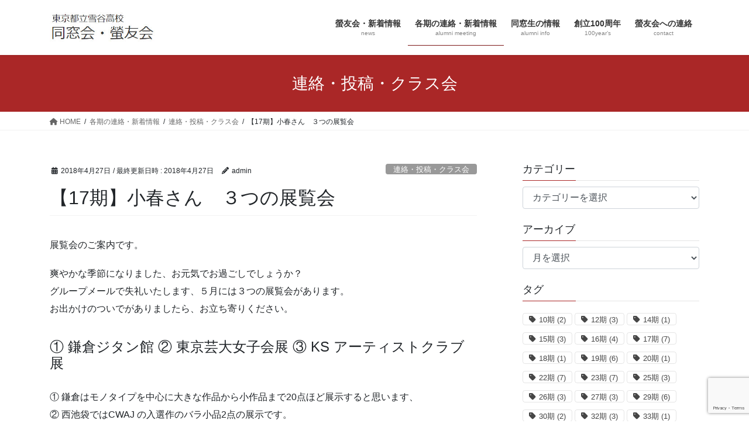

--- FILE ---
content_type: text/html; charset=UTF-8
request_url: https://www.yhs-keiyukai.com/2018/04/%E3%80%9017%E6%9C%9F%E3%80%91%E5%B0%8F%E6%98%A5%E3%81%95%E3%82%93%E3%80%80%EF%BC%93%E3%81%A4%E3%81%AE%E5%B1%95%E8%A6%A7%E4%BC%9A/
body_size: 70380
content:
<!DOCTYPE html>
<html lang="ja">
<head>
<meta charset="utf-8">
<meta http-equiv="X-UA-Compatible" content="IE=edge">
<meta name="viewport" content="width=device-width, initial-scale=1">

<title>【17期】小春さん　３つの展覧会 | 東京都立雪谷高校同窓会・螢友会</title>
<meta name='robots' content='max-image-preview:large' />
<link rel='dns-prefetch' href='//ajax.googleapis.com' />
<link rel="alternate" type="application/rss+xml" title="東京都立雪谷高校同窓会・螢友会 &raquo; フィード" href="https://www.yhs-keiyukai.com/feed/" />
<link rel="alternate" type="application/rss+xml" title="東京都立雪谷高校同窓会・螢友会 &raquo; コメントフィード" href="https://www.yhs-keiyukai.com/comments/feed/" />
<meta name="description" content="展覧会のご案内です。爽やかな季節になりました、お元気でお過ごしでしょうか？グループメールで失礼いたします、５月には３つの展覧会があります。お出かけのついでがありましたら、お立ち寄りください。① 鎌倉ジタン館 ② 東京芸大女子会展 ③ KS アーティストクラブ展①  鎌倉はモノタイプを中心に大きな作品から小作品まで20点ほど展示すると思います、② 西池袋ではCWAJ の入選作のバラ小品2点の展示です。③ 銀座では「母ちゃんにあいたい」テレ" /><script type="text/javascript">
window._wpemojiSettings = {"baseUrl":"https:\/\/s.w.org\/images\/core\/emoji\/14.0.0\/72x72\/","ext":".png","svgUrl":"https:\/\/s.w.org\/images\/core\/emoji\/14.0.0\/svg\/","svgExt":".svg","source":{"concatemoji":"https:\/\/www.yhs-keiyukai.com\/wp\/wp-includes\/js\/wp-emoji-release.min.js?ver=6.3.7"}};
/*! This file is auto-generated */
!function(i,n){var o,s,e;function c(e){try{var t={supportTests:e,timestamp:(new Date).valueOf()};sessionStorage.setItem(o,JSON.stringify(t))}catch(e){}}function p(e,t,n){e.clearRect(0,0,e.canvas.width,e.canvas.height),e.fillText(t,0,0);var t=new Uint32Array(e.getImageData(0,0,e.canvas.width,e.canvas.height).data),r=(e.clearRect(0,0,e.canvas.width,e.canvas.height),e.fillText(n,0,0),new Uint32Array(e.getImageData(0,0,e.canvas.width,e.canvas.height).data));return t.every(function(e,t){return e===r[t]})}function u(e,t,n){switch(t){case"flag":return n(e,"\ud83c\udff3\ufe0f\u200d\u26a7\ufe0f","\ud83c\udff3\ufe0f\u200b\u26a7\ufe0f")?!1:!n(e,"\ud83c\uddfa\ud83c\uddf3","\ud83c\uddfa\u200b\ud83c\uddf3")&&!n(e,"\ud83c\udff4\udb40\udc67\udb40\udc62\udb40\udc65\udb40\udc6e\udb40\udc67\udb40\udc7f","\ud83c\udff4\u200b\udb40\udc67\u200b\udb40\udc62\u200b\udb40\udc65\u200b\udb40\udc6e\u200b\udb40\udc67\u200b\udb40\udc7f");case"emoji":return!n(e,"\ud83e\udef1\ud83c\udffb\u200d\ud83e\udef2\ud83c\udfff","\ud83e\udef1\ud83c\udffb\u200b\ud83e\udef2\ud83c\udfff")}return!1}function f(e,t,n){var r="undefined"!=typeof WorkerGlobalScope&&self instanceof WorkerGlobalScope?new OffscreenCanvas(300,150):i.createElement("canvas"),a=r.getContext("2d",{willReadFrequently:!0}),o=(a.textBaseline="top",a.font="600 32px Arial",{});return e.forEach(function(e){o[e]=t(a,e,n)}),o}function t(e){var t=i.createElement("script");t.src=e,t.defer=!0,i.head.appendChild(t)}"undefined"!=typeof Promise&&(o="wpEmojiSettingsSupports",s=["flag","emoji"],n.supports={everything:!0,everythingExceptFlag:!0},e=new Promise(function(e){i.addEventListener("DOMContentLoaded",e,{once:!0})}),new Promise(function(t){var n=function(){try{var e=JSON.parse(sessionStorage.getItem(o));if("object"==typeof e&&"number"==typeof e.timestamp&&(new Date).valueOf()<e.timestamp+604800&&"object"==typeof e.supportTests)return e.supportTests}catch(e){}return null}();if(!n){if("undefined"!=typeof Worker&&"undefined"!=typeof OffscreenCanvas&&"undefined"!=typeof URL&&URL.createObjectURL&&"undefined"!=typeof Blob)try{var e="postMessage("+f.toString()+"("+[JSON.stringify(s),u.toString(),p.toString()].join(",")+"));",r=new Blob([e],{type:"text/javascript"}),a=new Worker(URL.createObjectURL(r),{name:"wpTestEmojiSupports"});return void(a.onmessage=function(e){c(n=e.data),a.terminate(),t(n)})}catch(e){}c(n=f(s,u,p))}t(n)}).then(function(e){for(var t in e)n.supports[t]=e[t],n.supports.everything=n.supports.everything&&n.supports[t],"flag"!==t&&(n.supports.everythingExceptFlag=n.supports.everythingExceptFlag&&n.supports[t]);n.supports.everythingExceptFlag=n.supports.everythingExceptFlag&&!n.supports.flag,n.DOMReady=!1,n.readyCallback=function(){n.DOMReady=!0}}).then(function(){return e}).then(function(){var e;n.supports.everything||(n.readyCallback(),(e=n.source||{}).concatemoji?t(e.concatemoji):e.wpemoji&&e.twemoji&&(t(e.twemoji),t(e.wpemoji)))}))}((window,document),window._wpemojiSettings);
</script>
<style type="text/css">
img.wp-smiley,
img.emoji {
	display: inline !important;
	border: none !important;
	box-shadow: none !important;
	height: 1em !important;
	width: 1em !important;
	margin: 0 0.07em !important;
	vertical-align: -0.1em !important;
	background: none !important;
	padding: 0 !important;
}
</style>
	<link rel='stylesheet' id='vkExUnit_common_style-css' href='https://www.yhs-keiyukai.com/wp/wp-content/plugins/vk-all-in-one-expansion-unit/assets/css/vkExUnit_style.css?ver=9.93.2.0' type='text/css' media='all' />
<style id='vkExUnit_common_style-inline-css' type='text/css'>
.veu_promotion-alert__content--text { border: 1px solid rgba(0,0,0,0.125); padding: 0.5em 1em; border-radius: var(--vk-size-radius); margin-bottom: var(--vk-margin-block-bottom); font-size: 0.875rem; } /* Alert Content部分に段落タグを入れた場合に最後の段落の余白を0にする */ .veu_promotion-alert__content--text p:last-of-type{ margin-bottom:0; margin-top: 0; }
:root {--ver_page_top_button_url:url(https://www.yhs-keiyukai.com/wp/wp-content/plugins/vk-all-in-one-expansion-unit/assets/images/to-top-btn-icon.svg);}@font-face {font-weight: normal;font-style: normal;font-family: "vk_sns";src: url("https://www.yhs-keiyukai.com/wp/wp-content/plugins/vk-all-in-one-expansion-unit/inc/sns/icons/fonts/vk_sns.eot?-bq20cj");src: url("https://www.yhs-keiyukai.com/wp/wp-content/plugins/vk-all-in-one-expansion-unit/inc/sns/icons/fonts/vk_sns.eot?#iefix-bq20cj") format("embedded-opentype"),url("https://www.yhs-keiyukai.com/wp/wp-content/plugins/vk-all-in-one-expansion-unit/inc/sns/icons/fonts/vk_sns.woff?-bq20cj") format("woff"),url("https://www.yhs-keiyukai.com/wp/wp-content/plugins/vk-all-in-one-expansion-unit/inc/sns/icons/fonts/vk_sns.ttf?-bq20cj") format("truetype"),url("https://www.yhs-keiyukai.com/wp/wp-content/plugins/vk-all-in-one-expansion-unit/inc/sns/icons/fonts/vk_sns.svg?-bq20cj#vk_sns") format("svg");}
</style>
<link rel='stylesheet' id='wp-block-library-css' href='https://www.yhs-keiyukai.com/wp/wp-includes/css/dist/block-library/style.min.css?ver=6.3.7' type='text/css' media='all' />
<style id='wp-block-library-inline-css' type='text/css'>
.vk-cols--reverse{flex-direction:row-reverse}.vk-cols--hasbtn{margin-bottom:0}.vk-cols--hasbtn>.row>.vk_gridColumn_item,.vk-cols--hasbtn>.wp-block-column{position:relative;padding-bottom:3em}.vk-cols--hasbtn>.row>.vk_gridColumn_item>.wp-block-buttons,.vk-cols--hasbtn>.row>.vk_gridColumn_item>.vk_button,.vk-cols--hasbtn>.wp-block-column>.wp-block-buttons,.vk-cols--hasbtn>.wp-block-column>.vk_button{position:absolute;bottom:0;width:100%}.vk-cols--fit.wp-block-columns{gap:0}.vk-cols--fit.wp-block-columns,.vk-cols--fit.wp-block-columns:not(.is-not-stacked-on-mobile){margin-top:0;margin-bottom:0;justify-content:space-between}.vk-cols--fit.wp-block-columns>.wp-block-column *:last-child,.vk-cols--fit.wp-block-columns:not(.is-not-stacked-on-mobile)>.wp-block-column *:last-child{margin-bottom:0}.vk-cols--fit.wp-block-columns>.wp-block-column>.wp-block-cover,.vk-cols--fit.wp-block-columns:not(.is-not-stacked-on-mobile)>.wp-block-column>.wp-block-cover{margin-top:0}.vk-cols--fit.wp-block-columns.has-background,.vk-cols--fit.wp-block-columns:not(.is-not-stacked-on-mobile).has-background{padding:0}@media(max-width: 599px){.vk-cols--fit.wp-block-columns:not(.has-background)>.wp-block-column:not(.has-background),.vk-cols--fit.wp-block-columns:not(.is-not-stacked-on-mobile):not(.has-background)>.wp-block-column:not(.has-background){padding-left:0 !important;padding-right:0 !important}}@media(min-width: 782px){.vk-cols--fit.wp-block-columns .block-editor-block-list__block.wp-block-column:not(:first-child),.vk-cols--fit.wp-block-columns>.wp-block-column:not(:first-child),.vk-cols--fit.wp-block-columns:not(.is-not-stacked-on-mobile) .block-editor-block-list__block.wp-block-column:not(:first-child),.vk-cols--fit.wp-block-columns:not(.is-not-stacked-on-mobile)>.wp-block-column:not(:first-child){margin-left:0}}@media(min-width: 600px)and (max-width: 781px){.vk-cols--fit.wp-block-columns .wp-block-column:nth-child(2n),.vk-cols--fit.wp-block-columns:not(.is-not-stacked-on-mobile) .wp-block-column:nth-child(2n){margin-left:0}.vk-cols--fit.wp-block-columns .wp-block-column:not(:only-child),.vk-cols--fit.wp-block-columns:not(.is-not-stacked-on-mobile) .wp-block-column:not(:only-child){flex-basis:50% !important}}.vk-cols--fit--gap1.wp-block-columns{gap:1px}@media(min-width: 600px)and (max-width: 781px){.vk-cols--fit--gap1.wp-block-columns .wp-block-column:not(:only-child){flex-basis:calc(50% - 1px) !important}}.vk-cols--fit.vk-cols--grid>.block-editor-block-list__block,.vk-cols--fit.vk-cols--grid>.wp-block-column,.vk-cols--fit.vk-cols--grid:not(.is-not-stacked-on-mobile)>.block-editor-block-list__block,.vk-cols--fit.vk-cols--grid:not(.is-not-stacked-on-mobile)>.wp-block-column{flex-basis:50%;box-sizing:border-box}@media(max-width: 599px){.vk-cols--fit.vk-cols--grid.vk-cols--grid--alignfull>.wp-block-column:nth-child(2)>.wp-block-cover,.vk-cols--fit.vk-cols--grid:not(.is-not-stacked-on-mobile).vk-cols--grid--alignfull>.wp-block-column:nth-child(2)>.wp-block-cover{width:100vw;margin-right:calc((100% - 100vw)/2);margin-left:calc((100% - 100vw)/2)}}@media(min-width: 600px){.vk-cols--fit.vk-cols--grid.vk-cols--grid--alignfull>.wp-block-column:nth-child(2)>.wp-block-cover,.vk-cols--fit.vk-cols--grid:not(.is-not-stacked-on-mobile).vk-cols--grid--alignfull>.wp-block-column:nth-child(2)>.wp-block-cover{margin-right:calc(100% - 50vw);width:50vw}}@media(min-width: 600px){.vk-cols--fit.vk-cols--grid.vk-cols--grid--alignfull.vk-cols--reverse>.wp-block-column,.vk-cols--fit.vk-cols--grid:not(.is-not-stacked-on-mobile).vk-cols--grid--alignfull.vk-cols--reverse>.wp-block-column{margin-left:0;margin-right:0}.vk-cols--fit.vk-cols--grid.vk-cols--grid--alignfull.vk-cols--reverse>.wp-block-column:nth-child(2)>.wp-block-cover,.vk-cols--fit.vk-cols--grid:not(.is-not-stacked-on-mobile).vk-cols--grid--alignfull.vk-cols--reverse>.wp-block-column:nth-child(2)>.wp-block-cover{margin-left:calc(100% - 50vw)}}.vk-cols--menu h2,.vk-cols--menu h3,.vk-cols--menu h4,.vk-cols--menu h5{margin-bottom:.2em;text-shadow:#000 0 0 10px}.vk-cols--menu h2:first-child,.vk-cols--menu h3:first-child,.vk-cols--menu h4:first-child,.vk-cols--menu h5:first-child{margin-top:0}.vk-cols--menu p{margin-bottom:1rem;text-shadow:#000 0 0 10px}.vk-cols--menu .wp-block-cover__inner-container:last-child{margin-bottom:0}.vk-cols--fitbnrs .wp-block-column .wp-block-cover:hover img{filter:unset}.vk-cols--fitbnrs .wp-block-column .wp-block-cover:hover{background-color:unset}.vk-cols--fitbnrs .wp-block-column .wp-block-cover:hover .wp-block-cover__image-background{filter:unset !important}.vk-cols--fitbnrs .wp-block-cover__inner-container{position:absolute;height:100%;width:100%}.vk-cols--fitbnrs .vk_button{height:100%;margin:0}.vk-cols--fitbnrs .vk_button .vk_button_btn,.vk-cols--fitbnrs .vk_button .btn{height:100%;width:100%;border:none;box-shadow:none;background-color:unset !important;transition:unset}.vk-cols--fitbnrs .vk_button .vk_button_btn:hover,.vk-cols--fitbnrs .vk_button .btn:hover{transition:unset}.vk-cols--fitbnrs .vk_button .vk_button_btn:after,.vk-cols--fitbnrs .vk_button .btn:after{border:none}.vk-cols--fitbnrs .vk_button .vk_button_link_txt{width:100%;position:absolute;top:50%;left:50%;transform:translateY(-50%) translateX(-50%);font-size:2rem;text-shadow:#000 0 0 10px}.vk-cols--fitbnrs .vk_button .vk_button_link_subCaption{width:100%;position:absolute;top:calc(50% + 2.2em);left:50%;transform:translateY(-50%) translateX(-50%);text-shadow:#000 0 0 10px}@media(min-width: 992px){.vk-cols--media.wp-block-columns{gap:3rem}}.vk-fit-map figure{margin-bottom:0}.vk-fit-map iframe{position:relative;margin-bottom:0;display:block;max-height:400px;width:100vw}.vk-fit-map:is(.alignfull,.alignwide) div{max-width:100%}.vk-table--th--width25 :where(tr>*:first-child){width:25%}.vk-table--th--width30 :where(tr>*:first-child){width:30%}.vk-table--th--width35 :where(tr>*:first-child){width:35%}.vk-table--th--width40 :where(tr>*:first-child){width:40%}.vk-table--th--bg-bright :where(tr>*:first-child){background-color:var(--wp--preset--color--bg-secondary, rgba(0, 0, 0, 0.05))}@media(max-width: 599px){.vk-table--mobile-block :is(th,td){width:100%;display:block}.vk-table--mobile-block.wp-block-table table :is(th,td){border-top:none}}.vk-table--width--th25 :where(tr>*:first-child){width:25%}.vk-table--width--th30 :where(tr>*:first-child){width:30%}.vk-table--width--th35 :where(tr>*:first-child){width:35%}.vk-table--width--th40 :where(tr>*:first-child){width:40%}.no-margin{margin:0}@media(max-width: 599px){.wp-block-image.vk-aligncenter--mobile>.alignright{float:none;margin-left:auto;margin-right:auto}.vk-no-padding-horizontal--mobile{padding-left:0 !important;padding-right:0 !important}}
/* VK Color Palettes */
</style>
<style id='pdfemb-pdf-embedder-viewer-style-inline-css' type='text/css'>
.wp-block-pdfemb-pdf-embedder-viewer{max-width:none}

</style>
<style id='classic-theme-styles-inline-css' type='text/css'>
/*! This file is auto-generated */
.wp-block-button__link{color:#fff;background-color:#32373c;border-radius:9999px;box-shadow:none;text-decoration:none;padding:calc(.667em + 2px) calc(1.333em + 2px);font-size:1.125em}.wp-block-file__button{background:#32373c;color:#fff;text-decoration:none}
</style>
<style id='global-styles-inline-css' type='text/css'>
body{--wp--preset--color--black: #000000;--wp--preset--color--cyan-bluish-gray: #abb8c3;--wp--preset--color--white: #ffffff;--wp--preset--color--pale-pink: #f78da7;--wp--preset--color--vivid-red: #cf2e2e;--wp--preset--color--luminous-vivid-orange: #ff6900;--wp--preset--color--luminous-vivid-amber: #fcb900;--wp--preset--color--light-green-cyan: #7bdcb5;--wp--preset--color--vivid-green-cyan: #00d084;--wp--preset--color--pale-cyan-blue: #8ed1fc;--wp--preset--color--vivid-cyan-blue: #0693e3;--wp--preset--color--vivid-purple: #9b51e0;--wp--preset--gradient--vivid-cyan-blue-to-vivid-purple: linear-gradient(135deg,rgba(6,147,227,1) 0%,rgb(155,81,224) 100%);--wp--preset--gradient--light-green-cyan-to-vivid-green-cyan: linear-gradient(135deg,rgb(122,220,180) 0%,rgb(0,208,130) 100%);--wp--preset--gradient--luminous-vivid-amber-to-luminous-vivid-orange: linear-gradient(135deg,rgba(252,185,0,1) 0%,rgba(255,105,0,1) 100%);--wp--preset--gradient--luminous-vivid-orange-to-vivid-red: linear-gradient(135deg,rgba(255,105,0,1) 0%,rgb(207,46,46) 100%);--wp--preset--gradient--very-light-gray-to-cyan-bluish-gray: linear-gradient(135deg,rgb(238,238,238) 0%,rgb(169,184,195) 100%);--wp--preset--gradient--cool-to-warm-spectrum: linear-gradient(135deg,rgb(74,234,220) 0%,rgb(151,120,209) 20%,rgb(207,42,186) 40%,rgb(238,44,130) 60%,rgb(251,105,98) 80%,rgb(254,248,76) 100%);--wp--preset--gradient--blush-light-purple: linear-gradient(135deg,rgb(255,206,236) 0%,rgb(152,150,240) 100%);--wp--preset--gradient--blush-bordeaux: linear-gradient(135deg,rgb(254,205,165) 0%,rgb(254,45,45) 50%,rgb(107,0,62) 100%);--wp--preset--gradient--luminous-dusk: linear-gradient(135deg,rgb(255,203,112) 0%,rgb(199,81,192) 50%,rgb(65,88,208) 100%);--wp--preset--gradient--pale-ocean: linear-gradient(135deg,rgb(255,245,203) 0%,rgb(182,227,212) 50%,rgb(51,167,181) 100%);--wp--preset--gradient--electric-grass: linear-gradient(135deg,rgb(202,248,128) 0%,rgb(113,206,126) 100%);--wp--preset--gradient--midnight: linear-gradient(135deg,rgb(2,3,129) 0%,rgb(40,116,252) 100%);--wp--preset--font-size--small: 13px;--wp--preset--font-size--medium: 20px;--wp--preset--font-size--large: 36px;--wp--preset--font-size--x-large: 42px;--wp--preset--spacing--20: 0.44rem;--wp--preset--spacing--30: 0.67rem;--wp--preset--spacing--40: 1rem;--wp--preset--spacing--50: 1.5rem;--wp--preset--spacing--60: 2.25rem;--wp--preset--spacing--70: 3.38rem;--wp--preset--spacing--80: 5.06rem;--wp--preset--shadow--natural: 6px 6px 9px rgba(0, 0, 0, 0.2);--wp--preset--shadow--deep: 12px 12px 50px rgba(0, 0, 0, 0.4);--wp--preset--shadow--sharp: 6px 6px 0px rgba(0, 0, 0, 0.2);--wp--preset--shadow--outlined: 6px 6px 0px -3px rgba(255, 255, 255, 1), 6px 6px rgba(0, 0, 0, 1);--wp--preset--shadow--crisp: 6px 6px 0px rgba(0, 0, 0, 1);}:where(.is-layout-flex){gap: 0.5em;}:where(.is-layout-grid){gap: 0.5em;}body .is-layout-flow > .alignleft{float: left;margin-inline-start: 0;margin-inline-end: 2em;}body .is-layout-flow > .alignright{float: right;margin-inline-start: 2em;margin-inline-end: 0;}body .is-layout-flow > .aligncenter{margin-left: auto !important;margin-right: auto !important;}body .is-layout-constrained > .alignleft{float: left;margin-inline-start: 0;margin-inline-end: 2em;}body .is-layout-constrained > .alignright{float: right;margin-inline-start: 2em;margin-inline-end: 0;}body .is-layout-constrained > .aligncenter{margin-left: auto !important;margin-right: auto !important;}body .is-layout-constrained > :where(:not(.alignleft):not(.alignright):not(.alignfull)){max-width: var(--wp--style--global--content-size);margin-left: auto !important;margin-right: auto !important;}body .is-layout-constrained > .alignwide{max-width: var(--wp--style--global--wide-size);}body .is-layout-flex{display: flex;}body .is-layout-flex{flex-wrap: wrap;align-items: center;}body .is-layout-flex > *{margin: 0;}body .is-layout-grid{display: grid;}body .is-layout-grid > *{margin: 0;}:where(.wp-block-columns.is-layout-flex){gap: 2em;}:where(.wp-block-columns.is-layout-grid){gap: 2em;}:where(.wp-block-post-template.is-layout-flex){gap: 1.25em;}:where(.wp-block-post-template.is-layout-grid){gap: 1.25em;}.has-black-color{color: var(--wp--preset--color--black) !important;}.has-cyan-bluish-gray-color{color: var(--wp--preset--color--cyan-bluish-gray) !important;}.has-white-color{color: var(--wp--preset--color--white) !important;}.has-pale-pink-color{color: var(--wp--preset--color--pale-pink) !important;}.has-vivid-red-color{color: var(--wp--preset--color--vivid-red) !important;}.has-luminous-vivid-orange-color{color: var(--wp--preset--color--luminous-vivid-orange) !important;}.has-luminous-vivid-amber-color{color: var(--wp--preset--color--luminous-vivid-amber) !important;}.has-light-green-cyan-color{color: var(--wp--preset--color--light-green-cyan) !important;}.has-vivid-green-cyan-color{color: var(--wp--preset--color--vivid-green-cyan) !important;}.has-pale-cyan-blue-color{color: var(--wp--preset--color--pale-cyan-blue) !important;}.has-vivid-cyan-blue-color{color: var(--wp--preset--color--vivid-cyan-blue) !important;}.has-vivid-purple-color{color: var(--wp--preset--color--vivid-purple) !important;}.has-black-background-color{background-color: var(--wp--preset--color--black) !important;}.has-cyan-bluish-gray-background-color{background-color: var(--wp--preset--color--cyan-bluish-gray) !important;}.has-white-background-color{background-color: var(--wp--preset--color--white) !important;}.has-pale-pink-background-color{background-color: var(--wp--preset--color--pale-pink) !important;}.has-vivid-red-background-color{background-color: var(--wp--preset--color--vivid-red) !important;}.has-luminous-vivid-orange-background-color{background-color: var(--wp--preset--color--luminous-vivid-orange) !important;}.has-luminous-vivid-amber-background-color{background-color: var(--wp--preset--color--luminous-vivid-amber) !important;}.has-light-green-cyan-background-color{background-color: var(--wp--preset--color--light-green-cyan) !important;}.has-vivid-green-cyan-background-color{background-color: var(--wp--preset--color--vivid-green-cyan) !important;}.has-pale-cyan-blue-background-color{background-color: var(--wp--preset--color--pale-cyan-blue) !important;}.has-vivid-cyan-blue-background-color{background-color: var(--wp--preset--color--vivid-cyan-blue) !important;}.has-vivid-purple-background-color{background-color: var(--wp--preset--color--vivid-purple) !important;}.has-black-border-color{border-color: var(--wp--preset--color--black) !important;}.has-cyan-bluish-gray-border-color{border-color: var(--wp--preset--color--cyan-bluish-gray) !important;}.has-white-border-color{border-color: var(--wp--preset--color--white) !important;}.has-pale-pink-border-color{border-color: var(--wp--preset--color--pale-pink) !important;}.has-vivid-red-border-color{border-color: var(--wp--preset--color--vivid-red) !important;}.has-luminous-vivid-orange-border-color{border-color: var(--wp--preset--color--luminous-vivid-orange) !important;}.has-luminous-vivid-amber-border-color{border-color: var(--wp--preset--color--luminous-vivid-amber) !important;}.has-light-green-cyan-border-color{border-color: var(--wp--preset--color--light-green-cyan) !important;}.has-vivid-green-cyan-border-color{border-color: var(--wp--preset--color--vivid-green-cyan) !important;}.has-pale-cyan-blue-border-color{border-color: var(--wp--preset--color--pale-cyan-blue) !important;}.has-vivid-cyan-blue-border-color{border-color: var(--wp--preset--color--vivid-cyan-blue) !important;}.has-vivid-purple-border-color{border-color: var(--wp--preset--color--vivid-purple) !important;}.has-vivid-cyan-blue-to-vivid-purple-gradient-background{background: var(--wp--preset--gradient--vivid-cyan-blue-to-vivid-purple) !important;}.has-light-green-cyan-to-vivid-green-cyan-gradient-background{background: var(--wp--preset--gradient--light-green-cyan-to-vivid-green-cyan) !important;}.has-luminous-vivid-amber-to-luminous-vivid-orange-gradient-background{background: var(--wp--preset--gradient--luminous-vivid-amber-to-luminous-vivid-orange) !important;}.has-luminous-vivid-orange-to-vivid-red-gradient-background{background: var(--wp--preset--gradient--luminous-vivid-orange-to-vivid-red) !important;}.has-very-light-gray-to-cyan-bluish-gray-gradient-background{background: var(--wp--preset--gradient--very-light-gray-to-cyan-bluish-gray) !important;}.has-cool-to-warm-spectrum-gradient-background{background: var(--wp--preset--gradient--cool-to-warm-spectrum) !important;}.has-blush-light-purple-gradient-background{background: var(--wp--preset--gradient--blush-light-purple) !important;}.has-blush-bordeaux-gradient-background{background: var(--wp--preset--gradient--blush-bordeaux) !important;}.has-luminous-dusk-gradient-background{background: var(--wp--preset--gradient--luminous-dusk) !important;}.has-pale-ocean-gradient-background{background: var(--wp--preset--gradient--pale-ocean) !important;}.has-electric-grass-gradient-background{background: var(--wp--preset--gradient--electric-grass) !important;}.has-midnight-gradient-background{background: var(--wp--preset--gradient--midnight) !important;}.has-small-font-size{font-size: var(--wp--preset--font-size--small) !important;}.has-medium-font-size{font-size: var(--wp--preset--font-size--medium) !important;}.has-large-font-size{font-size: var(--wp--preset--font-size--large) !important;}.has-x-large-font-size{font-size: var(--wp--preset--font-size--x-large) !important;}
.wp-block-navigation a:where(:not(.wp-element-button)){color: inherit;}
:where(.wp-block-post-template.is-layout-flex){gap: 1.25em;}:where(.wp-block-post-template.is-layout-grid){gap: 1.25em;}
:where(.wp-block-columns.is-layout-flex){gap: 2em;}:where(.wp-block-columns.is-layout-grid){gap: 2em;}
.wp-block-pullquote{font-size: 1.5em;line-height: 1.6;}
</style>
<link rel='stylesheet' id='contact-form-7-css' href='https://www.yhs-keiyukai.com/wp/wp-content/plugins/contact-form-7/includes/css/styles.css?ver=5.8.2' type='text/css' media='all' />
<link rel='stylesheet' id='veu-cta-css' href='https://www.yhs-keiyukai.com/wp/wp-content/plugins/vk-all-in-one-expansion-unit/inc/call-to-action/package/assets/css/style.css?ver=9.93.2.0' type='text/css' media='all' />
<link rel='stylesheet' id='vk-swiper-style-css' href='https://www.yhs-keiyukai.com/wp/wp-content/plugins/vk-blocks/vendor/vektor-inc/vk-swiper/src/assets/css/swiper-bundle.min.css?ver=9.3.2' type='text/css' media='all' />
<link rel='stylesheet' id='bootstrap-4-style-css' href='https://www.yhs-keiyukai.com/wp/wp-content/themes/lightning/_g2/library/bootstrap-4/css/bootstrap.min.css?ver=4.5.0' type='text/css' media='all' />
<link rel='stylesheet' id='lightning-common-style-css' href='https://www.yhs-keiyukai.com/wp/wp-content/themes/lightning/_g2/assets/css/common.css?ver=15.14.2' type='text/css' media='all' />
<style id='lightning-common-style-inline-css' type='text/css'>
/* vk-mobile-nav */:root {--vk-mobile-nav-menu-btn-bg-src: url("https://www.yhs-keiyukai.com/wp/wp-content/themes/lightning/_g2/inc/vk-mobile-nav/package/images/vk-menu-btn-black.svg");--vk-mobile-nav-menu-btn-close-bg-src: url("https://www.yhs-keiyukai.com/wp/wp-content/themes/lightning/_g2/inc/vk-mobile-nav/package/images/vk-menu-close-black.svg");--vk-menu-acc-icon-open-black-bg-src: url("https://www.yhs-keiyukai.com/wp/wp-content/themes/lightning/_g2/inc/vk-mobile-nav/package/images/vk-menu-acc-icon-open-black.svg");--vk-menu-acc-icon-open-white-bg-src: url("https://www.yhs-keiyukai.com/wp/wp-content/themes/lightning/_g2/inc/vk-mobile-nav/package/images/vk-menu-acc-icon-open-white.svg");--vk-menu-acc-icon-close-black-bg-src: url("https://www.yhs-keiyukai.com/wp/wp-content/themes/lightning/_g2/inc/vk-mobile-nav/package/images/vk-menu-close-black.svg");--vk-menu-acc-icon-close-white-bg-src: url("https://www.yhs-keiyukai.com/wp/wp-content/themes/lightning/_g2/inc/vk-mobile-nav/package/images/vk-menu-close-white.svg");}
</style>
<link rel='stylesheet' id='lightning-design-style-css' href='https://www.yhs-keiyukai.com/wp/wp-content/themes/lightning/_g2/design-skin/origin2/css/style.css?ver=15.14.2' type='text/css' media='all' />
<style id='lightning-design-style-inline-css' type='text/css'>
:root {--color-key:#aa2727;--wp--preset--color--vk-color-primary:#aa2727;--color-key-dark:#7c1717;}
/* ltg common custom */:root {--vk-menu-acc-btn-border-color:#333;--vk-color-primary:#aa2727;--vk-color-primary-dark:#7c1717;--vk-color-primary-vivid:#bb2b2b;--color-key:#aa2727;--wp--preset--color--vk-color-primary:#aa2727;--color-key-dark:#7c1717;}.veu_color_txt_key { color:#7c1717 ; }.veu_color_bg_key { background-color:#7c1717 ; }.veu_color_border_key { border-color:#7c1717 ; }.btn-default { border-color:#aa2727;color:#aa2727;}.btn-default:focus,.btn-default:hover { border-color:#aa2727;background-color: #aa2727; }.wp-block-search__button,.btn-primary { background-color:#aa2727;border-color:#7c1717; }.wp-block-search__button:focus,.wp-block-search__button:hover,.btn-primary:not(:disabled):not(.disabled):active,.btn-primary:focus,.btn-primary:hover { background-color:#7c1717;border-color:#aa2727; }.btn-outline-primary { color : #aa2727 ; border-color:#aa2727; }.btn-outline-primary:not(:disabled):not(.disabled):active,.btn-outline-primary:focus,.btn-outline-primary:hover { color : #fff; background-color:#aa2727;border-color:#7c1717; }a { color:#337ab7; }
.tagcloud a:before { font-family: "Font Awesome 5 Free";content: "\f02b";font-weight: bold; }
.media .media-body .media-heading a:hover { color:#aa2727; }@media (min-width: 768px){.gMenu > li:before,.gMenu > li.menu-item-has-children::after { border-bottom-color:#7c1717 }.gMenu li li { background-color:#7c1717 }.gMenu li li a:hover { background-color:#aa2727; }} /* @media (min-width: 768px) */.page-header { background-color:#aa2727; }h2,.mainSection-title { border-top-color:#aa2727; }h3:after,.subSection-title:after { border-bottom-color:#aa2727; }ul.page-numbers li span.page-numbers.current,.page-link dl .post-page-numbers.current { background-color:#aa2727; }.pager li > a { border-color:#aa2727;color:#aa2727;}.pager li > a:hover { background-color:#aa2727;color:#fff;}.siteFooter { border-top-color:#aa2727; }dt { border-left-color:#aa2727; }:root {--g_nav_main_acc_icon_open_url:url(https://www.yhs-keiyukai.com/wp/wp-content/themes/lightning/_g2/inc/vk-mobile-nav/package/images/vk-menu-acc-icon-open-black.svg);--g_nav_main_acc_icon_close_url: url(https://www.yhs-keiyukai.com/wp/wp-content/themes/lightning/_g2/inc/vk-mobile-nav/package/images/vk-menu-close-black.svg);--g_nav_sub_acc_icon_open_url: url(https://www.yhs-keiyukai.com/wp/wp-content/themes/lightning/_g2/inc/vk-mobile-nav/package/images/vk-menu-acc-icon-open-white.svg);--g_nav_sub_acc_icon_close_url: url(https://www.yhs-keiyukai.com/wp/wp-content/themes/lightning/_g2/inc/vk-mobile-nav/package/images/vk-menu-close-white.svg);}
</style>
<link rel='stylesheet' id='vk-blocks-build-css-css' href='https://www.yhs-keiyukai.com/wp/wp-content/plugins/vk-blocks/build/block-build.css?ver=1.64.0.1' type='text/css' media='all' />
<style id='vk-blocks-build-css-inline-css' type='text/css'>
:root {--vk_flow-arrow: url(https://www.yhs-keiyukai.com/wp/wp-content/plugins/vk-blocks/inc/vk-blocks/images/arrow_bottom.svg);--vk_image-mask-wave01: url(https://www.yhs-keiyukai.com/wp/wp-content/plugins/vk-blocks/inc/vk-blocks/images/wave01.svg);--vk_image-mask-wave02: url(https://www.yhs-keiyukai.com/wp/wp-content/plugins/vk-blocks/inc/vk-blocks/images/wave02.svg);--vk_image-mask-wave03: url(https://www.yhs-keiyukai.com/wp/wp-content/plugins/vk-blocks/inc/vk-blocks/images/wave03.svg);--vk_image-mask-wave04: url(https://www.yhs-keiyukai.com/wp/wp-content/plugins/vk-blocks/inc/vk-blocks/images/wave04.svg);}

	:root {

		--vk-balloon-border-width:1px;

		--vk-balloon-speech-offset:-12px;
	}
	
</style>
<link rel='stylesheet' id='lightning-theme-style-css' href='https://www.yhs-keiyukai.com/wp/wp-content/themes/lightning/style.css?ver=15.14.2' type='text/css' media='all' />
<link rel='stylesheet' id='vk-font-awesome-css' href='https://www.yhs-keiyukai.com/wp/wp-content/themes/lightning/vendor/vektor-inc/font-awesome-versions/src/versions/6/css/all.min.css?ver=6.4.2' type='text/css' media='all' />
<link rel='stylesheet' id='obb_custom_stylesheet-css' href='https://www.yhs-keiyukai.com/wp/wp-content/plugins/obb/obb_custom_stylesheet.css' type='text/css' media='all' />
<script type='text/javascript' src='//ajax.googleapis.com/ajax/libs/jquery/1.7.2/jquery.min.js?ver=1.7.2' id='jquery-js'></script>
<link rel="https://api.w.org/" href="https://www.yhs-keiyukai.com/wp-json/" /><link rel="alternate" type="application/json" href="https://www.yhs-keiyukai.com/wp-json/wp/v2/posts/1516" /><link rel="EditURI" type="application/rsd+xml" title="RSD" href="https://www.yhs-keiyukai.com/wp/xmlrpc.php?rsd" />
<meta name="generator" content="WordPress 6.3.7" />
<link rel="canonical" href="https://www.yhs-keiyukai.com/2018/04/%e3%80%9017%e6%9c%9f%e3%80%91%e5%b0%8f%e6%98%a5%e3%81%95%e3%82%93%e3%80%80%ef%bc%93%e3%81%a4%e3%81%ae%e5%b1%95%e8%a6%a7%e4%bc%9a/" />
<link rel='shortlink' href='https://www.yhs-keiyukai.com/?p=1516' />
<link rel="alternate" type="application/json+oembed" href="https://www.yhs-keiyukai.com/wp-json/oembed/1.0/embed?url=https%3A%2F%2Fwww.yhs-keiyukai.com%2F2018%2F04%2F%25e3%2580%259017%25e6%259c%259f%25e3%2580%2591%25e5%25b0%258f%25e6%2598%25a5%25e3%2581%2595%25e3%2582%2593%25e3%2580%2580%25ef%25bc%2593%25e3%2581%25a4%25e3%2581%25ae%25e5%25b1%2595%25e8%25a6%25a7%25e4%25bc%259a%2F" />
<link rel="alternate" type="text/xml+oembed" href="https://www.yhs-keiyukai.com/wp-json/oembed/1.0/embed?url=https%3A%2F%2Fwww.yhs-keiyukai.com%2F2018%2F04%2F%25e3%2580%259017%25e6%259c%259f%25e3%2580%2591%25e5%25b0%258f%25e6%2598%25a5%25e3%2581%2595%25e3%2582%2593%25e3%2580%2580%25ef%25bc%2593%25e3%2581%25a4%25e3%2581%25ae%25e5%25b1%2595%25e8%25a6%25a7%25e4%25bc%259a%2F&#038;format=xml" />
<style id="lightning-color-custom-for-plugins" type="text/css">/* ltg theme common */.color_key_bg,.color_key_bg_hover:hover{background-color: #aa2727;}.color_key_txt,.color_key_txt_hover:hover{color: #aa2727;}.color_key_border,.color_key_border_hover:hover{border-color: #aa2727;}.color_key_dark_bg,.color_key_dark_bg_hover:hover{background-color: #7c1717;}.color_key_dark_txt,.color_key_dark_txt_hover:hover{color: #7c1717;}.color_key_dark_border,.color_key_dark_border_hover:hover{border-color: #7c1717;}</style><!-- [ VK All in One Expansion Unit OGP ] -->
<meta property="og:site_name" content="東京都立雪谷高校同窓会・螢友会" />
<meta property="og:url" content="https://www.yhs-keiyukai.com/2018/04/%e3%80%9017%e6%9c%9f%e3%80%91%e5%b0%8f%e6%98%a5%e3%81%95%e3%82%93%e3%80%80%ef%bc%93%e3%81%a4%e3%81%ae%e5%b1%95%e8%a6%a7%e4%bc%9a/" />
<meta property="og:title" content="【17期】小春さん　３つの展覧会 | 東京都立雪谷高校同窓会・螢友会" />
<meta property="og:description" content="展覧会のご案内です。爽やかな季節になりました、お元気でお過ごしでしょうか？グループメールで失礼いたします、５月には３つの展覧会があります。お出かけのついでがありましたら、お立ち寄りください。① 鎌倉ジタン館 ② 東京芸大女子会展 ③ KS アーティストクラブ展①  鎌倉はモノタイプを中心に大きな作品から小作品まで20点ほど展示すると思います、② 西池袋ではCWAJ の入選作のバラ小品2点の展示です。③ 銀座では「母ちゃんにあいたい」テレ" />
<meta property="og:type" content="article" />
<meta property="og:image" content="https://www.yhs-keiyukai.com/wp/wp-content/uploads/2018/04/d996236bf4b69d7a225ad2551377f8c9.jpeg" />
<meta property="og:image:width" content="911" />
<meta property="og:image:height" content="962" />
<!-- [ / VK All in One Expansion Unit OGP ] -->
<link rel="icon" href="https://www.yhs-keiyukai.com/wp/wp-content/uploads/2014/05/yukigaya-logo.jpg" sizes="32x32" />
<link rel="icon" href="https://www.yhs-keiyukai.com/wp/wp-content/uploads/2014/05/yukigaya-logo.jpg" sizes="192x192" />
<link rel="apple-touch-icon" href="https://www.yhs-keiyukai.com/wp/wp-content/uploads/2014/05/yukigaya-logo.jpg" />
<meta name="msapplication-TileImage" content="https://www.yhs-keiyukai.com/wp/wp-content/uploads/2014/05/yukigaya-logo.jpg" />
<!-- [ VK All in One Expansion Unit Article Structure Data ] --><script type="application/ld+json">{"@context":"https://schema.org/","@type":"Article","headline":"【17期】小春さん　３つの展覧会","image":"https://www.yhs-keiyukai.com/wp/wp-content/uploads/2018/04/d996236bf4b69d7a225ad2551377f8c9-200x200.jpeg","datePublished":"2018-04-27T10:38:53+09:00","dateModified":"2018-04-27T10:40:03+09:00","author":{"@type":"","name":"admin","url":"https://www.yhs-keiyukai.com/","sameAs":""}}</script><!-- [ / VK All in One Expansion Unit Article Structure Data ] -->
</head>
<body class="post-template-default single single-post postid-1516 single-format-standard post-name-%e3%80%9017%e6%9c%9f%e3%80%91%e5%b0%8f%e6%98%a5%e3%81%95%e3%82%93%e3%80%80%ef%bc%93%e3%81%a4%e3%81%ae%e5%b1%95%e8%a6%a7%e4%bc%9a post-type-post vk-blocks sidebar-fix sidebar-fix-priority-top bootstrap4 device-pc fa_v6_css">
<a class="skip-link screen-reader-text" href="#main">コンテンツへスキップ</a>
<a class="skip-link screen-reader-text" href="#vk-mobile-nav">ナビゲーションに移動</a>
<header class="siteHeader">
		<div class="container siteHeadContainer">
		<div class="navbar-header">
						<p class="navbar-brand siteHeader_logo">
			<a href="https://www.yhs-keiyukai.com/">
				<span><img src="https://www.yhs-keiyukai.com/wp/wp-content/uploads/2020/01/top-logo.jpg" alt="東京都立雪谷高校同窓会・螢友会" /></span>
			</a>
			</p>
					</div>

					<div id="gMenu_outer" class="gMenu_outer">
				<nav class="menu-main-menu-container"><ul id="menu-main-menu" class="menu gMenu vk-menu-acc"><li id="menu-item-1808" class="menu-item menu-item-type-post_type_archive menu-item-object-info"><a href="https://www.yhs-keiyukai.com/info/"><strong class="gMenu_name">螢友会・新着情報</strong><span class="gMenu_description">news</span></a></li>
<li id="menu-item-1795" class="menu-item menu-item-type-taxonomy menu-item-object-category current-post-ancestor"><a href="https://www.yhs-keiyukai.com/category/kakuki/"><strong class="gMenu_name">各期の連絡・新着情報</strong><span class="gMenu_description">alumni meeting</span></a></li>
<li id="menu-item-41" class="menu-item menu-item-type-post_type menu-item-object-page"><a href="https://www.yhs-keiyukai.com/alumni-info/"><strong class="gMenu_name">同窓生の情報</strong><span class="gMenu_description">alumni info</span></a></li>
<li id="menu-item-34" class="menu-item menu-item-type-post_type menu-item-object-page"><a href="https://www.yhs-keiyukai.com/centennial/"><strong class="gMenu_name">創立100周年</strong><span class="gMenu_description">100year’s</span></a></li>
<li id="menu-item-44" class="menu-item menu-item-type-post_type menu-item-object-page"><a href="https://www.yhs-keiyukai.com/contact/"><strong class="gMenu_name">螢友会への連絡</strong><span class="gMenu_description">contact</span></a></li>
</ul></nav>			</div>
			</div>
	</header>

<div class="section page-header"><div class="container"><div class="row"><div class="col-md-12">
<div class="page-header_pageTitle">
連絡・投稿・クラス会</div>
</div></div></div></div><!-- [ /.page-header ] -->


<!-- [ .breadSection ] --><div class="section breadSection"><div class="container"><div class="row"><ol class="breadcrumb" itemscope itemtype="https://schema.org/BreadcrumbList"><li id="panHome" itemprop="itemListElement" itemscope itemtype="http://schema.org/ListItem"><a itemprop="item" href="https://www.yhs-keiyukai.com/"><span itemprop="name"><i class="fa fa-home"></i> HOME</span></a><meta itemprop="position" content="1" /></li><li itemprop="itemListElement" itemscope itemtype="http://schema.org/ListItem"><a itemprop="item" href="https://www.yhs-keiyukai.com/category/kakuki/"><span itemprop="name">各期の連絡・新着情報</span></a><meta itemprop="position" content="2" /></li><li itemprop="itemListElement" itemscope itemtype="http://schema.org/ListItem"><a itemprop="item" href="https://www.yhs-keiyukai.com/category/kakuki/alumni-contact/"><span itemprop="name">連絡・投稿・クラス会</span></a><meta itemprop="position" content="3" /></li><li><span>【17期】小春さん　３つの展覧会</span><meta itemprop="position" content="4" /></li></ol></div></div></div><!-- [ /.breadSection ] -->

<div class="section siteContent">
<div class="container">
<div class="row">

	<div class="col mainSection mainSection-col-two baseSection vk_posts-mainSection" id="main" role="main">
				<article id="post-1516" class="entry entry-full post-1516 post type-post status-publish format-standard has-post-thumbnail hentry category-alumni-contact">

	
	
		<header class="entry-header">
			<div class="entry-meta">


<span class="published entry-meta_items">2018年4月27日</span>

<span class="entry-meta_items entry-meta_updated">/ 最終更新日時 : <span class="updated">2018年4月27日</span></span>


	
	<span class="vcard author entry-meta_items entry-meta_items_author"><span class="fn">admin</span></span>



<span class="entry-meta_items entry-meta_items_term"><a href="https://www.yhs-keiyukai.com/category/kakuki/alumni-contact/" class="btn btn-xs btn-primary entry-meta_items_term_button" style="background-color:#999999;border:none;">連絡・投稿・クラス会</a></span>
</div>
				<h1 class="entry-title">
											【17期】小春さん　３つの展覧会									</h1>
		</header>

	
	
	<div class="entry-body">
				<p>展覧会のご案内です。</p>
<p>爽やかな季節になりました、お元気でお過ごしでしょうか？<br />
グループメールで失礼いたします、５月には３つの展覧会があります。<br />
お出かけのついでがありましたら、お立ち寄りください。</p>
<h4>① 鎌倉ジタン館 ② 東京芸大女子会展 ③ KS アーティストクラブ展</h4>
<p>①  鎌倉はモノタイプを中心に大きな作品から小作品まで20点ほど展示すると思います、<br />
② 西池袋ではCWAJ の入選作のバラ小品2点の展示です。<br />
③ 銀座では「母ちゃんにあいたい」テレビに放映された中に制作技法の動画があります、<br />
その時のアナトミーシリーズ作品を２点展示します。</p>
<p>① 鎌倉 Gallery ジタン館 （高台の夕日が美しい隠れ家的ギャラリーです）<br />
下記の（もっと見るで DM など詳細がみられます）また下記のフェイスブックにDM あります。</p>
<p>小春在廊日：5月9日(水)、11日(金)、13日(日)、18日(日)、20日(日)、21日(月)<br />
<a href="https://www.facebook.com/mami.okamoto.701" rel="noopener" target="_blank">https://www.facebook.com/mami.okamoto.701</a></p>
<p>会期：2018年5月9日(水)〜21日(月)  休館日：15日(火） 11：00〜17：00<br />
〒248-0032 鎌倉市津483-46 電話0467-32-9658<br />
<a href="https://goo.gl/maps/aXViFmQ8hz92" rel="noopener" target="_blank">https://goo.gl/maps/aXViFmQ8hz92</a></p>
<p>ジタン館の扉を開いて23年目の初夏を迎えます。<br />
今回の展覧会は単に叙情的な美しいだけの絵ではなく、両氏とも自己の表現をactiveに主張して今生きている時代背景や社会や現実や未来を、的確に捕らえて作家活動をしている方々です。<br />
小春氏の作品は、薔薇が象徴的なモチーフとして描かれています。黑インクの濃淡を駆使して研ぎ澄まされたような透明感と静まりかえった色彩の陰影が、<br />
見る者を架空が現実の世界に降りてくるような錯覚にいざないます。<br />
対照的に岡本氏の作品は、なにげない事もなげな日常の中に暮らす人や小さな生き物たちにも平等に暖かな眼差しをそそいで、誰もが自分というひとつの人格を持っていることへの敬意を貫いた作品のように思えます。登場する人物達は元気で楽しく、ちょっとつらく、生きることのアイロニーを秘めています。<br />
両氏とも今という時の記憶を作品に刻印して描き続けています。ご高覧くださいませ…。Gallery ジタン館</p>
<p>下記の Web ,Facebook に会場、日程、時間の詳細情報があります。<br />
【facebook】<br />
<a href="https://www.facebook.com/mami.okamoto.701" rel="noopener" target="_blank">https://www.facebook.com/mami.okamoto.701</a><br />
<a href="https://www.facebook.com/haruyo.saimaru" rel="noopener" target="_blank">https://www.facebook.com/haruyo.saimaru</a><br />
【Web】<br />
<a href="http://www.koharuart.com" rel="noopener" target="_blank">http://www.koharuart.com</a></p>
<p><img decoding="async" fetchpriority="high" src="http://www.yhs-keiyukai.com/wp/wp-content/uploads/2018/04/d996236bf4b69d7a225ad2551377f8c9.jpeg" alt="" width="911" height="962" class="alignnone size-full wp-image-1521" srcset="https://www.yhs-keiyukai.com/wp/wp-content/uploads/2018/04/d996236bf4b69d7a225ad2551377f8c9.jpeg 911w, https://www.yhs-keiyukai.com/wp/wp-content/uploads/2018/04/d996236bf4b69d7a225ad2551377f8c9-284x300.jpeg 284w, https://www.yhs-keiyukai.com/wp/wp-content/uploads/2018/04/d996236bf4b69d7a225ad2551377f8c9-768x811.jpeg 768w" sizes="(max-width: 911px) 100vw, 911px" /></p>
<p><img decoding="async" src="http://www.yhs-keiyukai.com/wp/wp-content/uploads/2018/04/b088a4523e8573d33e166372e679be6d.jpeg" alt="" width="1565" height="1163" class="alignnone size-full wp-image-1522" srcset="https://www.yhs-keiyukai.com/wp/wp-content/uploads/2018/04/b088a4523e8573d33e166372e679be6d.jpeg 1565w, https://www.yhs-keiyukai.com/wp/wp-content/uploads/2018/04/b088a4523e8573d33e166372e679be6d-300x223.jpeg 300w, https://www.yhs-keiyukai.com/wp/wp-content/uploads/2018/04/b088a4523e8573d33e166372e679be6d-768x571.jpeg 768w, https://www.yhs-keiyukai.com/wp/wp-content/uploads/2018/04/b088a4523e8573d33e166372e679be6d-1024x761.jpeg 1024w" sizes="(max-width: 1565px) 100vw, 1565px" /></p>
<p><img decoding="async" src="http://www.yhs-keiyukai.com/wp/wp-content/uploads/2018/04/b38f9f25870b80df12e7bd1ce6595f5d.jpeg" alt="" width="1852" height="847" class="alignnone size-full wp-image-1523" srcset="https://www.yhs-keiyukai.com/wp/wp-content/uploads/2018/04/b38f9f25870b80df12e7bd1ce6595f5d.jpeg 1852w, https://www.yhs-keiyukai.com/wp/wp-content/uploads/2018/04/b38f9f25870b80df12e7bd1ce6595f5d-300x137.jpeg 300w, https://www.yhs-keiyukai.com/wp/wp-content/uploads/2018/04/b38f9f25870b80df12e7bd1ce6595f5d-768x351.jpeg 768w, https://www.yhs-keiyukai.com/wp/wp-content/uploads/2018/04/b38f9f25870b80df12e7bd1ce6595f5d-1024x468.jpeg 1024w" sizes="(max-width: 1852px) 100vw, 1852px" /></p>
			</div>

	
	
	
	
		<div class="entry-footer">

			<div class="entry-meta-dataList"><dl><dt>カテゴリー</dt><dd><a href="https://www.yhs-keiyukai.com/category/kakuki/alumni-contact/">連絡・投稿・クラス会</a></dd></dl></div>
		</div><!-- [ /.entry-footer ] -->
	
	
			
	
		
		
		
		
	
	
</article><!-- [ /#post-1516 ] -->


	<div class="vk_posts postNextPrev">

		<div id="post-1503" class="vk_post vk_post-postType-post card card-post card-horizontal card-sm vk_post-col-xs-12 vk_post-col-sm-12 vk_post-col-md-6 post-1503 post type-post status-publish format-standard hentry category-schedule tag-20"><div class="row no-gutters card-horizontal-inner-row"><div class="col-5 card-img-outer"><div class="vk_post_imgOuter" style="background-image:url(https://www.yhs-keiyukai.com/wp/wp-content/themes/lightning/_g2/assets/images/no-image.png)"><a href="https://www.yhs-keiyukai.com/2018/03/%e3%80%9029%e6%9c%9f%e3%80%91%e5%8d%92%e6%a5%ad40%e5%91%a8%e5%b9%b4%e5%90%8c%e7%aa%93%e4%bc%9a/"><div class="card-img-overlay"><span class="vk_post_imgOuter_singleTermLabel" style="color:#fff;background-color:#999999">同期会・開催予定</span></div><img src="https://www.yhs-keiyukai.com/wp/wp-content/themes/lightning/_g2/assets/images/no-image.png" class="vk_post_imgOuter_img card-img card-img-use-bg" /></a></div><!-- [ /.vk_post_imgOuter ] --></div><!-- /.col --><div class="col-7"><div class="vk_post_body card-body"><p class="postNextPrev_label">前の記事</p><h5 class="vk_post_title card-title"><a href="https://www.yhs-keiyukai.com/2018/03/%e3%80%9029%e6%9c%9f%e3%80%91%e5%8d%92%e6%a5%ad40%e5%91%a8%e5%b9%b4%e5%90%8c%e7%aa%93%e4%bc%9a/">【29期】卒業40周年同窓会</a></h5><div class="vk_post_date card-date published">2018年3月26日</div></div><!-- [ /.card-body ] --></div><!-- /.col --></div><!-- [ /.row ] --></div><!-- [ /.card ] -->
		<div id="post-1527" class="vk_post vk_post-postType-post card card-post card-horizontal card-sm vk_post-col-xs-12 vk_post-col-sm-12 vk_post-col-md-6 card-horizontal-reverse postNextPrev_next post-1527 post type-post status-publish format-standard hentry category-schedule"><div class="row no-gutters card-horizontal-inner-row"><div class="col-5 card-img-outer"><div class="vk_post_imgOuter" style="background-image:url(https://www.yhs-keiyukai.com/wp/wp-content/themes/lightning/_g2/assets/images/no-image.png)"><a href="https://www.yhs-keiyukai.com/2018/05/%e3%80%9020%e6%9c%9f%e3%80%91%e9%9b%aa%e8%b0%b7%e9%ab%98%e7%ad%89%e5%ad%a6%e6%a0%a1%e7%ac%ac20%e6%9c%9f%e5%90%8c%e6%9c%9f%e4%bc%9a/"><div class="card-img-overlay"><span class="vk_post_imgOuter_singleTermLabel" style="color:#fff;background-color:#999999">同期会・開催予定</span></div><img src="https://www.yhs-keiyukai.com/wp/wp-content/themes/lightning/_g2/assets/images/no-image.png" class="vk_post_imgOuter_img card-img card-img-use-bg" /></a></div><!-- [ /.vk_post_imgOuter ] --></div><!-- /.col --><div class="col-7"><div class="vk_post_body card-body"><p class="postNextPrev_label">次の記事</p><h5 class="vk_post_title card-title"><a href="https://www.yhs-keiyukai.com/2018/05/%e3%80%9020%e6%9c%9f%e3%80%91%e9%9b%aa%e8%b0%b7%e9%ab%98%e7%ad%89%e5%ad%a6%e6%a0%a1%e7%ac%ac20%e6%9c%9f%e5%90%8c%e6%9c%9f%e4%bc%9a/">【20期】雪谷高等学校第20期同期会</a></h5><div class="vk_post_date card-date published">2018年5月7日</div></div><!-- [ /.card-body ] --></div><!-- /.col --></div><!-- [ /.row ] --></div><!-- [ /.card ] -->
		</div>
					</div><!-- [ /.mainSection ] -->

			<div class="col subSection sideSection sideSection-col-two baseSection">
						<aside class="widget widget_categories" id="categories-3"><h1 class="widget-title subSection-title">カテゴリー</h1><form action="https://www.yhs-keiyukai.com" method="get"><label class="screen-reader-text" for="cat">カテゴリー</label><select  name='cat' id='cat' class='postform'>
	<option value='-1'>カテゴリーを選択</option>
	<option class="level-0" value="50">各期の連絡・新着情報&nbsp;&nbsp;(131)</option>
	<option class="level-1" value="7">&nbsp;&nbsp;&nbsp;同期会・開催予定&nbsp;&nbsp;(20)</option>
	<option class="level-1" value="4">&nbsp;&nbsp;&nbsp;同期会・開催報告&nbsp;&nbsp;(22)</option>
	<option class="level-1" value="1">&nbsp;&nbsp;&nbsp;連絡・投稿・クラス会&nbsp;&nbsp;(90)</option>
</select>
</form>
<script type="text/javascript">
/* <![CDATA[ */
(function() {
	var dropdown = document.getElementById( "cat" );
	function onCatChange() {
		if ( dropdown.options[ dropdown.selectedIndex ].value > 0 ) {
			dropdown.parentNode.submit();
		}
	}
	dropdown.onchange = onCatChange;
})();
/* ]]> */
</script>

			</aside><aside class="widget widget_archive" id="archives-2"><h1 class="widget-title subSection-title">アーカイブ</h1>		<label class="screen-reader-text" for="archives-dropdown-2">アーカイブ</label>
		<select id="archives-dropdown-2" name="archive-dropdown">
			
			<option value="">月を選択</option>
				<option value='https://www.yhs-keiyukai.com/2024/03/'> 2024年3月 &nbsp;(1)</option>
	<option value='https://www.yhs-keiyukai.com/2024/02/'> 2024年2月 &nbsp;(1)</option>
	<option value='https://www.yhs-keiyukai.com/2023/11/'> 2023年11月 &nbsp;(1)</option>
	<option value='https://www.yhs-keiyukai.com/2023/10/'> 2023年10月 &nbsp;(4)</option>
	<option value='https://www.yhs-keiyukai.com/2023/07/'> 2023年7月 &nbsp;(1)</option>
	<option value='https://www.yhs-keiyukai.com/2023/03/'> 2023年3月 &nbsp;(1)</option>
	<option value='https://www.yhs-keiyukai.com/2021/10/'> 2021年10月 &nbsp;(1)</option>
	<option value='https://www.yhs-keiyukai.com/2020/01/'> 2020年1月 &nbsp;(1)</option>
	<option value='https://www.yhs-keiyukai.com/2019/10/'> 2019年10月 &nbsp;(2)</option>
	<option value='https://www.yhs-keiyukai.com/2019/09/'> 2019年9月 &nbsp;(1)</option>
	<option value='https://www.yhs-keiyukai.com/2019/06/'> 2019年6月 &nbsp;(1)</option>
	<option value='https://www.yhs-keiyukai.com/2019/04/'> 2019年4月 &nbsp;(1)</option>
	<option value='https://www.yhs-keiyukai.com/2019/03/'> 2019年3月 &nbsp;(1)</option>
	<option value='https://www.yhs-keiyukai.com/2019/02/'> 2019年2月 &nbsp;(1)</option>
	<option value='https://www.yhs-keiyukai.com/2018/11/'> 2018年11月 &nbsp;(1)</option>
	<option value='https://www.yhs-keiyukai.com/2018/10/'> 2018年10月 &nbsp;(2)</option>
	<option value='https://www.yhs-keiyukai.com/2018/09/'> 2018年9月 &nbsp;(1)</option>
	<option value='https://www.yhs-keiyukai.com/2018/08/'> 2018年8月 &nbsp;(1)</option>
	<option value='https://www.yhs-keiyukai.com/2018/07/'> 2018年7月 &nbsp;(3)</option>
	<option value='https://www.yhs-keiyukai.com/2018/06/'> 2018年6月 &nbsp;(2)</option>
	<option value='https://www.yhs-keiyukai.com/2018/05/'> 2018年5月 &nbsp;(1)</option>
	<option value='https://www.yhs-keiyukai.com/2018/04/'> 2018年4月 &nbsp;(1)</option>
	<option value='https://www.yhs-keiyukai.com/2018/03/'> 2018年3月 &nbsp;(2)</option>
	<option value='https://www.yhs-keiyukai.com/2018/02/'> 2018年2月 &nbsp;(1)</option>
	<option value='https://www.yhs-keiyukai.com/2017/11/'> 2017年11月 &nbsp;(3)</option>
	<option value='https://www.yhs-keiyukai.com/2017/10/'> 2017年10月 &nbsp;(2)</option>
	<option value='https://www.yhs-keiyukai.com/2017/09/'> 2017年9月 &nbsp;(2)</option>
	<option value='https://www.yhs-keiyukai.com/2017/08/'> 2017年8月 &nbsp;(1)</option>
	<option value='https://www.yhs-keiyukai.com/2017/07/'> 2017年7月 &nbsp;(3)</option>
	<option value='https://www.yhs-keiyukai.com/2017/05/'> 2017年5月 &nbsp;(1)</option>
	<option value='https://www.yhs-keiyukai.com/2017/04/'> 2017年4月 &nbsp;(1)</option>
	<option value='https://www.yhs-keiyukai.com/2017/03/'> 2017年3月 &nbsp;(2)</option>
	<option value='https://www.yhs-keiyukai.com/2016/11/'> 2016年11月 &nbsp;(2)</option>
	<option value='https://www.yhs-keiyukai.com/2016/10/'> 2016年10月 &nbsp;(2)</option>
	<option value='https://www.yhs-keiyukai.com/2016/09/'> 2016年9月 &nbsp;(3)</option>
	<option value='https://www.yhs-keiyukai.com/2016/08/'> 2016年8月 &nbsp;(2)</option>
	<option value='https://www.yhs-keiyukai.com/2016/07/'> 2016年7月 &nbsp;(3)</option>
	<option value='https://www.yhs-keiyukai.com/2016/05/'> 2016年5月 &nbsp;(2)</option>
	<option value='https://www.yhs-keiyukai.com/2016/04/'> 2016年4月 &nbsp;(1)</option>
	<option value='https://www.yhs-keiyukai.com/2016/03/'> 2016年3月 &nbsp;(1)</option>
	<option value='https://www.yhs-keiyukai.com/2016/02/'> 2016年2月 &nbsp;(1)</option>
	<option value='https://www.yhs-keiyukai.com/2016/01/'> 2016年1月 &nbsp;(2)</option>
	<option value='https://www.yhs-keiyukai.com/2015/12/'> 2015年12月 &nbsp;(2)</option>
	<option value='https://www.yhs-keiyukai.com/2015/11/'> 2015年11月 &nbsp;(2)</option>
	<option value='https://www.yhs-keiyukai.com/2015/10/'> 2015年10月 &nbsp;(2)</option>
	<option value='https://www.yhs-keiyukai.com/2015/09/'> 2015年9月 &nbsp;(4)</option>
	<option value='https://www.yhs-keiyukai.com/2015/08/'> 2015年8月 &nbsp;(2)</option>
	<option value='https://www.yhs-keiyukai.com/2015/07/'> 2015年7月 &nbsp;(2)</option>
	<option value='https://www.yhs-keiyukai.com/2015/06/'> 2015年6月 &nbsp;(2)</option>
	<option value='https://www.yhs-keiyukai.com/2015/05/'> 2015年5月 &nbsp;(1)</option>
	<option value='https://www.yhs-keiyukai.com/2015/04/'> 2015年4月 &nbsp;(3)</option>
	<option value='https://www.yhs-keiyukai.com/2015/03/'> 2015年3月 &nbsp;(4)</option>
	<option value='https://www.yhs-keiyukai.com/2015/01/'> 2015年1月 &nbsp;(2)</option>
	<option value='https://www.yhs-keiyukai.com/2014/12/'> 2014年12月 &nbsp;(1)</option>
	<option value='https://www.yhs-keiyukai.com/2014/11/'> 2014年11月 &nbsp;(5)</option>
	<option value='https://www.yhs-keiyukai.com/2014/10/'> 2014年10月 &nbsp;(3)</option>
	<option value='https://www.yhs-keiyukai.com/2014/09/'> 2014年9月 &nbsp;(6)</option>
	<option value='https://www.yhs-keiyukai.com/2014/08/'> 2014年8月 &nbsp;(1)</option>
	<option value='https://www.yhs-keiyukai.com/2014/07/'> 2014年7月 &nbsp;(8)</option>
	<option value='https://www.yhs-keiyukai.com/2014/06/'> 2014年6月 &nbsp;(4)</option>
	<option value='https://www.yhs-keiyukai.com/2014/01/'> 2014年1月 &nbsp;(1)</option>
	<option value='https://www.yhs-keiyukai.com/2013/10/'> 2013年10月 &nbsp;(1)</option>
	<option value='https://www.yhs-keiyukai.com/2013/09/'> 2013年9月 &nbsp;(1)</option>
	<option value='https://www.yhs-keiyukai.com/2013/05/'> 2013年5月 &nbsp;(1)</option>
	<option value='https://www.yhs-keiyukai.com/2012/06/'> 2012年6月 &nbsp;(2)</option>
	<option value='https://www.yhs-keiyukai.com/2012/05/'> 2012年5月 &nbsp;(1)</option>
	<option value='https://www.yhs-keiyukai.com/2012/04/'> 2012年4月 &nbsp;(1)</option>
	<option value='https://www.yhs-keiyukai.com/2012/03/'> 2012年3月 &nbsp;(1)</option>
	<option value='https://www.yhs-keiyukai.com/2011/11/'> 2011年11月 &nbsp;(1)</option>

		</select>

<script type="text/javascript">
/* <![CDATA[ */
(function() {
	var dropdown = document.getElementById( "archives-dropdown-2" );
	function onSelectChange() {
		if ( dropdown.options[ dropdown.selectedIndex ].value !== '' ) {
			document.location.href = this.options[ this.selectedIndex ].value;
		}
	}
	dropdown.onchange = onSelectChange;
})();
/* ]]> */
</script>
			</aside><aside class="widget widget_tag_cloud" id="tag_cloud-4"><h1 class="widget-title subSection-title">タグ</h1><div class="tagcloud"><a href="https://www.yhs-keiyukai.com/tag/10%e6%9c%9f/" class="tag-cloud-link tag-link-23 tag-link-position-1" style="font-size: 10pt;" aria-label="10期 (2個の項目)">10期<span class="tag-link-count"> (2)</span></a>
<a href="https://www.yhs-keiyukai.com/tag/12%e6%9c%9f/" class="tag-cloud-link tag-link-41 tag-link-position-2" style="font-size: 10pt;" aria-label="12期 (3個の項目)">12期<span class="tag-link-count"> (3)</span></a>
<a href="https://www.yhs-keiyukai.com/tag/14%e6%9c%9f/" class="tag-cloud-link tag-link-16 tag-link-position-3" style="font-size: 10pt;" aria-label="14期 (1個の項目)">14期<span class="tag-link-count"> (1)</span></a>
<a href="https://www.yhs-keiyukai.com/tag/15%e6%9c%9f/" class="tag-cloud-link tag-link-19 tag-link-position-4" style="font-size: 10pt;" aria-label="15期 (3個の項目)">15期<span class="tag-link-count"> (3)</span></a>
<a href="https://www.yhs-keiyukai.com/tag/16%e6%9c%9f/" class="tag-cloud-link tag-link-24 tag-link-position-5" style="font-size: 10pt;" aria-label="16期 (4個の項目)">16期<span class="tag-link-count"> (4)</span></a>
<a href="https://www.yhs-keiyukai.com/tag/17%e6%9c%9f/" class="tag-cloud-link tag-link-15 tag-link-position-6" style="font-size: 10pt;" aria-label="17期 (7個の項目)">17期<span class="tag-link-count"> (7)</span></a>
<a href="https://www.yhs-keiyukai.com/tag/18%e6%9c%9f/" class="tag-cloud-link tag-link-43 tag-link-position-7" style="font-size: 10pt;" aria-label="18期 (1個の項目)">18期<span class="tag-link-count"> (1)</span></a>
<a href="https://www.yhs-keiyukai.com/tag/19%e6%9c%9f/" class="tag-cloud-link tag-link-25 tag-link-position-8" style="font-size: 10pt;" aria-label="19期 (6個の項目)">19期<span class="tag-link-count"> (6)</span></a>
<a href="https://www.yhs-keiyukai.com/tag/20%e6%9c%9f/" class="tag-cloud-link tag-link-38 tag-link-position-9" style="font-size: 10pt;" aria-label="20期 (1個の項目)">20期<span class="tag-link-count"> (1)</span></a>
<a href="https://www.yhs-keiyukai.com/tag/22%e6%9c%9f/" class="tag-cloud-link tag-link-39 tag-link-position-10" style="font-size: 10pt;" aria-label="22期 (7個の項目)">22期<span class="tag-link-count"> (7)</span></a>
<a href="https://www.yhs-keiyukai.com/tag/23%e6%9c%9f/" class="tag-cloud-link tag-link-17 tag-link-position-11" style="font-size: 10pt;" aria-label="23期 (7個の項目)">23期<span class="tag-link-count"> (7)</span></a>
<a href="https://www.yhs-keiyukai.com/tag/25%e6%9c%9f/" class="tag-cloud-link tag-link-36 tag-link-position-12" style="font-size: 10pt;" aria-label="25期 (3個の項目)">25期<span class="tag-link-count"> (3)</span></a>
<a href="https://www.yhs-keiyukai.com/tag/26%e6%9c%9f/" class="tag-cloud-link tag-link-31 tag-link-position-13" style="font-size: 10pt;" aria-label="26期 (3個の項目)">26期<span class="tag-link-count"> (3)</span></a>
<a href="https://www.yhs-keiyukai.com/tag/27%e6%9c%9f/" class="tag-cloud-link tag-link-32 tag-link-position-14" style="font-size: 10pt;" aria-label="27期 (3個の項目)">27期<span class="tag-link-count"> (3)</span></a>
<a href="https://www.yhs-keiyukai.com/tag/29%e6%9c%9f/" class="tag-cloud-link tag-link-20 tag-link-position-15" style="font-size: 10pt;" aria-label="29期 (6個の項目)">29期<span class="tag-link-count"> (6)</span></a>
<a href="https://www.yhs-keiyukai.com/tag/30%e6%9c%9f/" class="tag-cloud-link tag-link-21 tag-link-position-16" style="font-size: 10pt;" aria-label="30期 (2個の項目)">30期<span class="tag-link-count"> (2)</span></a>
<a href="https://www.yhs-keiyukai.com/tag/32%e6%9c%9f/" class="tag-cloud-link tag-link-33 tag-link-position-17" style="font-size: 10pt;" aria-label="32期 (3個の項目)">32期<span class="tag-link-count"> (3)</span></a>
<a href="https://www.yhs-keiyukai.com/tag/33%e6%9c%9f/" class="tag-cloud-link tag-link-40 tag-link-position-18" style="font-size: 10pt;" aria-label="33期 (1個の項目)">33期<span class="tag-link-count"> (1)</span></a>
<a href="https://www.yhs-keiyukai.com/tag/34%e6%9c%9f/" class="tag-cloud-link tag-link-35 tag-link-position-19" style="font-size: 10pt;" aria-label="34期 (2個の項目)">34期<span class="tag-link-count"> (2)</span></a>
<a href="https://www.yhs-keiyukai.com/tag/35%e6%9c%9f/" class="tag-cloud-link tag-link-37 tag-link-position-20" style="font-size: 10pt;" aria-label="35期 (1個の項目)">35期<span class="tag-link-count"> (1)</span></a>
<a href="https://www.yhs-keiyukai.com/tag/37%e6%9c%9f/" class="tag-cloud-link tag-link-34 tag-link-position-21" style="font-size: 10pt;" aria-label="37期 (4個の項目)">37期<span class="tag-link-count"> (4)</span></a>
<a href="https://www.yhs-keiyukai.com/tag/40%e6%9c%9f/" class="tag-cloud-link tag-link-45 tag-link-position-22" style="font-size: 10pt;" aria-label="40期 (1個の項目)">40期<span class="tag-link-count"> (1)</span></a>
<a href="https://www.yhs-keiyukai.com/tag/55%e6%9c%9f/" class="tag-cloud-link tag-link-22 tag-link-position-23" style="font-size: 10pt;" aria-label="55期 (2個の項目)">55期<span class="tag-link-count"> (2)</span></a>
<a href="https://www.yhs-keiyukai.com/tag/60%e6%9c%9f/" class="tag-cloud-link tag-link-30 tag-link-position-24" style="font-size: 10pt;" aria-label="60期 (4個の項目)">60期<span class="tag-link-count"> (4)</span></a>
<a href="https://www.yhs-keiyukai.com/tag/68%e6%9c%9f/" class="tag-cloud-link tag-link-42 tag-link-position-25" style="font-size: 10pt;" aria-label="68期 (1個の項目)">68期<span class="tag-link-count"> (1)</span></a>
<a href="https://www.yhs-keiyukai.com/tag/%e5%90%b9%e5%a5%8f%e6%a5%bd%e9%83%a8/" class="tag-cloud-link tag-link-27 tag-link-position-26" style="font-size: 10pt;" aria-label="吹奏楽部 (10個の項目)">吹奏楽部<span class="tag-link-count"> (10)</span></a>
<a href="https://www.yhs-keiyukai.com/tag/%e6%95%99%e8%ab%ad/" class="tag-cloud-link tag-link-26 tag-link-position-27" style="font-size: 10pt;" aria-label="教諭 (2個の項目)">教諭<span class="tag-link-count"> (2)</span></a>
<a href="https://www.yhs-keiyukai.com/tag/%e6%9b%b8%e9%81%93%e9%83%a8/" class="tag-cloud-link tag-link-44 tag-link-position-28" style="font-size: 10pt;" aria-label="書道部 (1個の項目)">書道部<span class="tag-link-count"> (1)</span></a>
<a href="https://www.yhs-keiyukai.com/tag/%e9%87%8e%e7%90%83%e9%83%a8/" class="tag-cloud-link tag-link-18 tag-link-position-29" style="font-size: 10pt;" aria-label="野球部 (23個の項目)">野球部<span class="tag-link-count"> (23)</span></a>
<a href="https://www.yhs-keiyukai.com/tag/%e9%99%b8%e4%b8%8a%e7%ab%b6%e6%8a%80%e9%83%a8/" class="tag-cloud-link tag-link-29 tag-link-position-30" style="font-size: 10pt;" aria-label="陸上競技部 (3個の項目)">陸上競技部<span class="tag-link-count"> (3)</span></a></div>
</aside>					</div><!-- [ /.subSection ] -->
	

</div><!-- [ /.row ] -->
</div><!-- [ /.container ] -->
</div><!-- [ /.siteContent ] -->



<footer class="section siteFooter">
			<div class="footerMenu">
			<div class="container">
				<nav class="menu-sub-menu-container"><ul id="menu-sub-menu" class="menu nav"><li id="menu-item-55" class="menu-item menu-item-type-post_type menu-item-object-page menu-item-55"><a href="https://www.yhs-keiyukai.com/constitution/">螢友会・会則</a></li>
<li id="menu-item-106" class="menu-item menu-item-type-post_type menu-item-object-page menu-item-106"><a href="https://www.yhs-keiyukai.com/guideline/">螢友会ＨＰ運営ガイドライン</a></li>
<li id="menu-item-1835" class="menu-item menu-item-type-post_type menu-item-object-page menu-item-1835"><a href="https://www.yhs-keiyukai.com/ku-files/">蛍友会通信の記録</a></li>
<li id="menu-item-436" class="menu-item menu-item-type-post_type menu-item-object-page menu-item-436"><a href="https://www.yhs-keiyukai.com/sitemap/">サイトマップ</a></li>
</ul></nav>			</div>
		</div>
			
	
	<div class="container sectionBox copySection text-center">
			<p>Copyright © 東京都立雪谷高校同窓会・螢友会 All Rights Reserved.
</p>	</div>
</footer>
<div id="vk-mobile-nav-menu-btn" class="vk-mobile-nav-menu-btn">MENU</div><div class="vk-mobile-nav vk-mobile-nav-drop-in" id="vk-mobile-nav"><nav class="vk-mobile-nav-menu-outer" role="navigation"><ul id="menu-main-menu-1" class="vk-menu-acc menu"><li id="menu-item-1808" class="menu-item menu-item-type-post_type_archive menu-item-object-info menu-item-1808"><a href="https://www.yhs-keiyukai.com/info/">螢友会・新着情報</a></li>
<li id="menu-item-1795" class="menu-item menu-item-type-taxonomy menu-item-object-category current-post-ancestor menu-item-1795"><a href="https://www.yhs-keiyukai.com/category/kakuki/">各期の連絡・新着情報</a></li>
<li id="menu-item-41" class="menu-item menu-item-type-post_type menu-item-object-page menu-item-41"><a href="https://www.yhs-keiyukai.com/alumni-info/">同窓生の情報</a></li>
<li id="menu-item-34" class="menu-item menu-item-type-post_type menu-item-object-page menu-item-34"><a href="https://www.yhs-keiyukai.com/centennial/">創立100周年</a></li>
<li id="menu-item-44" class="menu-item menu-item-type-post_type menu-item-object-page menu-item-44"><a href="https://www.yhs-keiyukai.com/contact/">螢友会への連絡</a></li>
</ul></nav></div><!--// obb_ajaxzip3 start -->
<script type="text/javascript">
/* <![CDATA[ */
$(function(){
 $( '#zip' ).keyup( function( e ){
  AjaxZip3.zip2addr( 'your-post', '', 'your-add', 'your-add' );
 })
});
/* ]]> */
</script>
<!--// obb_ajaxzip3 end --><a href="#top" id="page_top" class="page_top_btn">PAGE TOP</a><script type='text/javascript' src='https://www.yhs-keiyukai.com/wp/wp-content/plugins/contact-form-7/includes/swv/js/index.js?ver=5.8.2' id='swv-js'></script>
<script type='text/javascript' id='contact-form-7-js-extra'>
/* <![CDATA[ */
var wpcf7 = {"api":{"root":"https:\/\/www.yhs-keiyukai.com\/wp-json\/","namespace":"contact-form-7\/v1"}};
/* ]]> */
</script>
<script type='text/javascript' src='https://www.yhs-keiyukai.com/wp/wp-content/plugins/contact-form-7/includes/js/index.js?ver=5.8.2' id='contact-form-7-js'></script>
<script type='text/javascript' src='https://www.yhs-keiyukai.com/wp/wp-includes/js/clipboard.min.js?ver=2.0.11' id='clipboard-js'></script>
<script type='text/javascript' src='https://www.yhs-keiyukai.com/wp/wp-content/plugins/vk-all-in-one-expansion-unit/inc/sns/assets/js/copy-button.js' id='copy-button-js'></script>
<script type='text/javascript' src='https://www.yhs-keiyukai.com/wp/wp-content/plugins/vk-all-in-one-expansion-unit/inc/smooth-scroll/js/smooth-scroll.min.js?ver=9.93.2.0' id='smooth-scroll-js-js'></script>
<script type='text/javascript' id='vkExUnit_master-js-js-extra'>
/* <![CDATA[ */
var vkExOpt = {"ajax_url":"https:\/\/www.yhs-keiyukai.com\/wp\/wp-admin\/admin-ajax.php","hatena_entry":"https:\/\/www.yhs-keiyukai.com\/wp-json\/vk_ex_unit\/v1\/hatena_entry\/","facebook_entry":"https:\/\/www.yhs-keiyukai.com\/wp-json\/vk_ex_unit\/v1\/facebook_entry\/","facebook_count_enable":"","entry_count":"1","entry_from_post":""};
/* ]]> */
</script>
<script type='text/javascript' src='https://www.yhs-keiyukai.com/wp/wp-content/plugins/vk-all-in-one-expansion-unit/assets/js/all.min.js?ver=9.93.2.0' id='vkExUnit_master-js-js'></script>
<script type='text/javascript' src='https://www.yhs-keiyukai.com/wp/wp-content/plugins/vk-blocks/vendor/vektor-inc/vk-swiper/src/assets/js/swiper-bundle.min.js?ver=9.3.2' id='vk-swiper-script-js'></script>
<script type='text/javascript' src='https://www.yhs-keiyukai.com/wp/wp-content/plugins/vk-blocks/build/vk-slider.min.js?ver=1.64.0.1' id='vk-blocks-slider-js'></script>
<script type='text/javascript' id='lightning-js-js-extra'>
/* <![CDATA[ */
var lightningOpt = {"header_scrool":"1"};
/* ]]> */
</script>
<script type='text/javascript' src='https://www.yhs-keiyukai.com/wp/wp-content/themes/lightning/_g2/assets/js/lightning.min.js?ver=15.14.2' id='lightning-js-js'></script>
<script type='text/javascript' src='https://www.yhs-keiyukai.com/wp/wp-content/themes/lightning/_g2/library/bootstrap-4/js/bootstrap.min.js?ver=4.5.0' id='bootstrap-4-js-js'></script>
<script type='text/javascript' src='https://www.google.com/recaptcha/api.js?render=6LfcTMoUAAAAAORle_bKfoDKIwZVTjM_Bpnlh60e&#038;ver=3.0' id='google-recaptcha-js'></script>
<script type='text/javascript' src='https://www.yhs-keiyukai.com/wp/wp-includes/js/dist/vendor/wp-polyfill-inert.min.js?ver=3.1.2' id='wp-polyfill-inert-js'></script>
<script type='text/javascript' src='https://www.yhs-keiyukai.com/wp/wp-includes/js/dist/vendor/regenerator-runtime.min.js?ver=0.13.11' id='regenerator-runtime-js'></script>
<script type='text/javascript' src='https://www.yhs-keiyukai.com/wp/wp-includes/js/dist/vendor/wp-polyfill.min.js?ver=3.15.0' id='wp-polyfill-js'></script>
<script type='text/javascript' id='wpcf7-recaptcha-js-extra'>
/* <![CDATA[ */
var wpcf7_recaptcha = {"sitekey":"6LfcTMoUAAAAAORle_bKfoDKIwZVTjM_Bpnlh60e","actions":{"homepage":"homepage","contactform":"contactform"}};
/* ]]> */
</script>
<script type='text/javascript' src='https://www.yhs-keiyukai.com/wp/wp-content/plugins/contact-form-7/modules/recaptcha/index.js?ver=5.8.2' id='wpcf7-recaptcha-js'></script>
<script type='text/javascript' src='https://ajaxzip3.googlecode.com/svn/trunk/ajaxzip3/ajaxzip3-https.js?ver=6.3.7' id='ajaxzip3-js'></script>
</body>
</html>


--- FILE ---
content_type: text/html; charset=utf-8
request_url: https://www.google.com/recaptcha/api2/anchor?ar=1&k=6LfcTMoUAAAAAORle_bKfoDKIwZVTjM_Bpnlh60e&co=aHR0cHM6Ly93d3cueWhzLWtlaXl1a2FpLmNvbTo0NDM.&hl=en&v=PoyoqOPhxBO7pBk68S4YbpHZ&size=invisible&anchor-ms=20000&execute-ms=30000&cb=hrate78ghpmk
body_size: 48568
content:
<!DOCTYPE HTML><html dir="ltr" lang="en"><head><meta http-equiv="Content-Type" content="text/html; charset=UTF-8">
<meta http-equiv="X-UA-Compatible" content="IE=edge">
<title>reCAPTCHA</title>
<style type="text/css">
/* cyrillic-ext */
@font-face {
  font-family: 'Roboto';
  font-style: normal;
  font-weight: 400;
  font-stretch: 100%;
  src: url(//fonts.gstatic.com/s/roboto/v48/KFO7CnqEu92Fr1ME7kSn66aGLdTylUAMa3GUBHMdazTgWw.woff2) format('woff2');
  unicode-range: U+0460-052F, U+1C80-1C8A, U+20B4, U+2DE0-2DFF, U+A640-A69F, U+FE2E-FE2F;
}
/* cyrillic */
@font-face {
  font-family: 'Roboto';
  font-style: normal;
  font-weight: 400;
  font-stretch: 100%;
  src: url(//fonts.gstatic.com/s/roboto/v48/KFO7CnqEu92Fr1ME7kSn66aGLdTylUAMa3iUBHMdazTgWw.woff2) format('woff2');
  unicode-range: U+0301, U+0400-045F, U+0490-0491, U+04B0-04B1, U+2116;
}
/* greek-ext */
@font-face {
  font-family: 'Roboto';
  font-style: normal;
  font-weight: 400;
  font-stretch: 100%;
  src: url(//fonts.gstatic.com/s/roboto/v48/KFO7CnqEu92Fr1ME7kSn66aGLdTylUAMa3CUBHMdazTgWw.woff2) format('woff2');
  unicode-range: U+1F00-1FFF;
}
/* greek */
@font-face {
  font-family: 'Roboto';
  font-style: normal;
  font-weight: 400;
  font-stretch: 100%;
  src: url(//fonts.gstatic.com/s/roboto/v48/KFO7CnqEu92Fr1ME7kSn66aGLdTylUAMa3-UBHMdazTgWw.woff2) format('woff2');
  unicode-range: U+0370-0377, U+037A-037F, U+0384-038A, U+038C, U+038E-03A1, U+03A3-03FF;
}
/* math */
@font-face {
  font-family: 'Roboto';
  font-style: normal;
  font-weight: 400;
  font-stretch: 100%;
  src: url(//fonts.gstatic.com/s/roboto/v48/KFO7CnqEu92Fr1ME7kSn66aGLdTylUAMawCUBHMdazTgWw.woff2) format('woff2');
  unicode-range: U+0302-0303, U+0305, U+0307-0308, U+0310, U+0312, U+0315, U+031A, U+0326-0327, U+032C, U+032F-0330, U+0332-0333, U+0338, U+033A, U+0346, U+034D, U+0391-03A1, U+03A3-03A9, U+03B1-03C9, U+03D1, U+03D5-03D6, U+03F0-03F1, U+03F4-03F5, U+2016-2017, U+2034-2038, U+203C, U+2040, U+2043, U+2047, U+2050, U+2057, U+205F, U+2070-2071, U+2074-208E, U+2090-209C, U+20D0-20DC, U+20E1, U+20E5-20EF, U+2100-2112, U+2114-2115, U+2117-2121, U+2123-214F, U+2190, U+2192, U+2194-21AE, U+21B0-21E5, U+21F1-21F2, U+21F4-2211, U+2213-2214, U+2216-22FF, U+2308-230B, U+2310, U+2319, U+231C-2321, U+2336-237A, U+237C, U+2395, U+239B-23B7, U+23D0, U+23DC-23E1, U+2474-2475, U+25AF, U+25B3, U+25B7, U+25BD, U+25C1, U+25CA, U+25CC, U+25FB, U+266D-266F, U+27C0-27FF, U+2900-2AFF, U+2B0E-2B11, U+2B30-2B4C, U+2BFE, U+3030, U+FF5B, U+FF5D, U+1D400-1D7FF, U+1EE00-1EEFF;
}
/* symbols */
@font-face {
  font-family: 'Roboto';
  font-style: normal;
  font-weight: 400;
  font-stretch: 100%;
  src: url(//fonts.gstatic.com/s/roboto/v48/KFO7CnqEu92Fr1ME7kSn66aGLdTylUAMaxKUBHMdazTgWw.woff2) format('woff2');
  unicode-range: U+0001-000C, U+000E-001F, U+007F-009F, U+20DD-20E0, U+20E2-20E4, U+2150-218F, U+2190, U+2192, U+2194-2199, U+21AF, U+21E6-21F0, U+21F3, U+2218-2219, U+2299, U+22C4-22C6, U+2300-243F, U+2440-244A, U+2460-24FF, U+25A0-27BF, U+2800-28FF, U+2921-2922, U+2981, U+29BF, U+29EB, U+2B00-2BFF, U+4DC0-4DFF, U+FFF9-FFFB, U+10140-1018E, U+10190-1019C, U+101A0, U+101D0-101FD, U+102E0-102FB, U+10E60-10E7E, U+1D2C0-1D2D3, U+1D2E0-1D37F, U+1F000-1F0FF, U+1F100-1F1AD, U+1F1E6-1F1FF, U+1F30D-1F30F, U+1F315, U+1F31C, U+1F31E, U+1F320-1F32C, U+1F336, U+1F378, U+1F37D, U+1F382, U+1F393-1F39F, U+1F3A7-1F3A8, U+1F3AC-1F3AF, U+1F3C2, U+1F3C4-1F3C6, U+1F3CA-1F3CE, U+1F3D4-1F3E0, U+1F3ED, U+1F3F1-1F3F3, U+1F3F5-1F3F7, U+1F408, U+1F415, U+1F41F, U+1F426, U+1F43F, U+1F441-1F442, U+1F444, U+1F446-1F449, U+1F44C-1F44E, U+1F453, U+1F46A, U+1F47D, U+1F4A3, U+1F4B0, U+1F4B3, U+1F4B9, U+1F4BB, U+1F4BF, U+1F4C8-1F4CB, U+1F4D6, U+1F4DA, U+1F4DF, U+1F4E3-1F4E6, U+1F4EA-1F4ED, U+1F4F7, U+1F4F9-1F4FB, U+1F4FD-1F4FE, U+1F503, U+1F507-1F50B, U+1F50D, U+1F512-1F513, U+1F53E-1F54A, U+1F54F-1F5FA, U+1F610, U+1F650-1F67F, U+1F687, U+1F68D, U+1F691, U+1F694, U+1F698, U+1F6AD, U+1F6B2, U+1F6B9-1F6BA, U+1F6BC, U+1F6C6-1F6CF, U+1F6D3-1F6D7, U+1F6E0-1F6EA, U+1F6F0-1F6F3, U+1F6F7-1F6FC, U+1F700-1F7FF, U+1F800-1F80B, U+1F810-1F847, U+1F850-1F859, U+1F860-1F887, U+1F890-1F8AD, U+1F8B0-1F8BB, U+1F8C0-1F8C1, U+1F900-1F90B, U+1F93B, U+1F946, U+1F984, U+1F996, U+1F9E9, U+1FA00-1FA6F, U+1FA70-1FA7C, U+1FA80-1FA89, U+1FA8F-1FAC6, U+1FACE-1FADC, U+1FADF-1FAE9, U+1FAF0-1FAF8, U+1FB00-1FBFF;
}
/* vietnamese */
@font-face {
  font-family: 'Roboto';
  font-style: normal;
  font-weight: 400;
  font-stretch: 100%;
  src: url(//fonts.gstatic.com/s/roboto/v48/KFO7CnqEu92Fr1ME7kSn66aGLdTylUAMa3OUBHMdazTgWw.woff2) format('woff2');
  unicode-range: U+0102-0103, U+0110-0111, U+0128-0129, U+0168-0169, U+01A0-01A1, U+01AF-01B0, U+0300-0301, U+0303-0304, U+0308-0309, U+0323, U+0329, U+1EA0-1EF9, U+20AB;
}
/* latin-ext */
@font-face {
  font-family: 'Roboto';
  font-style: normal;
  font-weight: 400;
  font-stretch: 100%;
  src: url(//fonts.gstatic.com/s/roboto/v48/KFO7CnqEu92Fr1ME7kSn66aGLdTylUAMa3KUBHMdazTgWw.woff2) format('woff2');
  unicode-range: U+0100-02BA, U+02BD-02C5, U+02C7-02CC, U+02CE-02D7, U+02DD-02FF, U+0304, U+0308, U+0329, U+1D00-1DBF, U+1E00-1E9F, U+1EF2-1EFF, U+2020, U+20A0-20AB, U+20AD-20C0, U+2113, U+2C60-2C7F, U+A720-A7FF;
}
/* latin */
@font-face {
  font-family: 'Roboto';
  font-style: normal;
  font-weight: 400;
  font-stretch: 100%;
  src: url(//fonts.gstatic.com/s/roboto/v48/KFO7CnqEu92Fr1ME7kSn66aGLdTylUAMa3yUBHMdazQ.woff2) format('woff2');
  unicode-range: U+0000-00FF, U+0131, U+0152-0153, U+02BB-02BC, U+02C6, U+02DA, U+02DC, U+0304, U+0308, U+0329, U+2000-206F, U+20AC, U+2122, U+2191, U+2193, U+2212, U+2215, U+FEFF, U+FFFD;
}
/* cyrillic-ext */
@font-face {
  font-family: 'Roboto';
  font-style: normal;
  font-weight: 500;
  font-stretch: 100%;
  src: url(//fonts.gstatic.com/s/roboto/v48/KFO7CnqEu92Fr1ME7kSn66aGLdTylUAMa3GUBHMdazTgWw.woff2) format('woff2');
  unicode-range: U+0460-052F, U+1C80-1C8A, U+20B4, U+2DE0-2DFF, U+A640-A69F, U+FE2E-FE2F;
}
/* cyrillic */
@font-face {
  font-family: 'Roboto';
  font-style: normal;
  font-weight: 500;
  font-stretch: 100%;
  src: url(//fonts.gstatic.com/s/roboto/v48/KFO7CnqEu92Fr1ME7kSn66aGLdTylUAMa3iUBHMdazTgWw.woff2) format('woff2');
  unicode-range: U+0301, U+0400-045F, U+0490-0491, U+04B0-04B1, U+2116;
}
/* greek-ext */
@font-face {
  font-family: 'Roboto';
  font-style: normal;
  font-weight: 500;
  font-stretch: 100%;
  src: url(//fonts.gstatic.com/s/roboto/v48/KFO7CnqEu92Fr1ME7kSn66aGLdTylUAMa3CUBHMdazTgWw.woff2) format('woff2');
  unicode-range: U+1F00-1FFF;
}
/* greek */
@font-face {
  font-family: 'Roboto';
  font-style: normal;
  font-weight: 500;
  font-stretch: 100%;
  src: url(//fonts.gstatic.com/s/roboto/v48/KFO7CnqEu92Fr1ME7kSn66aGLdTylUAMa3-UBHMdazTgWw.woff2) format('woff2');
  unicode-range: U+0370-0377, U+037A-037F, U+0384-038A, U+038C, U+038E-03A1, U+03A3-03FF;
}
/* math */
@font-face {
  font-family: 'Roboto';
  font-style: normal;
  font-weight: 500;
  font-stretch: 100%;
  src: url(//fonts.gstatic.com/s/roboto/v48/KFO7CnqEu92Fr1ME7kSn66aGLdTylUAMawCUBHMdazTgWw.woff2) format('woff2');
  unicode-range: U+0302-0303, U+0305, U+0307-0308, U+0310, U+0312, U+0315, U+031A, U+0326-0327, U+032C, U+032F-0330, U+0332-0333, U+0338, U+033A, U+0346, U+034D, U+0391-03A1, U+03A3-03A9, U+03B1-03C9, U+03D1, U+03D5-03D6, U+03F0-03F1, U+03F4-03F5, U+2016-2017, U+2034-2038, U+203C, U+2040, U+2043, U+2047, U+2050, U+2057, U+205F, U+2070-2071, U+2074-208E, U+2090-209C, U+20D0-20DC, U+20E1, U+20E5-20EF, U+2100-2112, U+2114-2115, U+2117-2121, U+2123-214F, U+2190, U+2192, U+2194-21AE, U+21B0-21E5, U+21F1-21F2, U+21F4-2211, U+2213-2214, U+2216-22FF, U+2308-230B, U+2310, U+2319, U+231C-2321, U+2336-237A, U+237C, U+2395, U+239B-23B7, U+23D0, U+23DC-23E1, U+2474-2475, U+25AF, U+25B3, U+25B7, U+25BD, U+25C1, U+25CA, U+25CC, U+25FB, U+266D-266F, U+27C0-27FF, U+2900-2AFF, U+2B0E-2B11, U+2B30-2B4C, U+2BFE, U+3030, U+FF5B, U+FF5D, U+1D400-1D7FF, U+1EE00-1EEFF;
}
/* symbols */
@font-face {
  font-family: 'Roboto';
  font-style: normal;
  font-weight: 500;
  font-stretch: 100%;
  src: url(//fonts.gstatic.com/s/roboto/v48/KFO7CnqEu92Fr1ME7kSn66aGLdTylUAMaxKUBHMdazTgWw.woff2) format('woff2');
  unicode-range: U+0001-000C, U+000E-001F, U+007F-009F, U+20DD-20E0, U+20E2-20E4, U+2150-218F, U+2190, U+2192, U+2194-2199, U+21AF, U+21E6-21F0, U+21F3, U+2218-2219, U+2299, U+22C4-22C6, U+2300-243F, U+2440-244A, U+2460-24FF, U+25A0-27BF, U+2800-28FF, U+2921-2922, U+2981, U+29BF, U+29EB, U+2B00-2BFF, U+4DC0-4DFF, U+FFF9-FFFB, U+10140-1018E, U+10190-1019C, U+101A0, U+101D0-101FD, U+102E0-102FB, U+10E60-10E7E, U+1D2C0-1D2D3, U+1D2E0-1D37F, U+1F000-1F0FF, U+1F100-1F1AD, U+1F1E6-1F1FF, U+1F30D-1F30F, U+1F315, U+1F31C, U+1F31E, U+1F320-1F32C, U+1F336, U+1F378, U+1F37D, U+1F382, U+1F393-1F39F, U+1F3A7-1F3A8, U+1F3AC-1F3AF, U+1F3C2, U+1F3C4-1F3C6, U+1F3CA-1F3CE, U+1F3D4-1F3E0, U+1F3ED, U+1F3F1-1F3F3, U+1F3F5-1F3F7, U+1F408, U+1F415, U+1F41F, U+1F426, U+1F43F, U+1F441-1F442, U+1F444, U+1F446-1F449, U+1F44C-1F44E, U+1F453, U+1F46A, U+1F47D, U+1F4A3, U+1F4B0, U+1F4B3, U+1F4B9, U+1F4BB, U+1F4BF, U+1F4C8-1F4CB, U+1F4D6, U+1F4DA, U+1F4DF, U+1F4E3-1F4E6, U+1F4EA-1F4ED, U+1F4F7, U+1F4F9-1F4FB, U+1F4FD-1F4FE, U+1F503, U+1F507-1F50B, U+1F50D, U+1F512-1F513, U+1F53E-1F54A, U+1F54F-1F5FA, U+1F610, U+1F650-1F67F, U+1F687, U+1F68D, U+1F691, U+1F694, U+1F698, U+1F6AD, U+1F6B2, U+1F6B9-1F6BA, U+1F6BC, U+1F6C6-1F6CF, U+1F6D3-1F6D7, U+1F6E0-1F6EA, U+1F6F0-1F6F3, U+1F6F7-1F6FC, U+1F700-1F7FF, U+1F800-1F80B, U+1F810-1F847, U+1F850-1F859, U+1F860-1F887, U+1F890-1F8AD, U+1F8B0-1F8BB, U+1F8C0-1F8C1, U+1F900-1F90B, U+1F93B, U+1F946, U+1F984, U+1F996, U+1F9E9, U+1FA00-1FA6F, U+1FA70-1FA7C, U+1FA80-1FA89, U+1FA8F-1FAC6, U+1FACE-1FADC, U+1FADF-1FAE9, U+1FAF0-1FAF8, U+1FB00-1FBFF;
}
/* vietnamese */
@font-face {
  font-family: 'Roboto';
  font-style: normal;
  font-weight: 500;
  font-stretch: 100%;
  src: url(//fonts.gstatic.com/s/roboto/v48/KFO7CnqEu92Fr1ME7kSn66aGLdTylUAMa3OUBHMdazTgWw.woff2) format('woff2');
  unicode-range: U+0102-0103, U+0110-0111, U+0128-0129, U+0168-0169, U+01A0-01A1, U+01AF-01B0, U+0300-0301, U+0303-0304, U+0308-0309, U+0323, U+0329, U+1EA0-1EF9, U+20AB;
}
/* latin-ext */
@font-face {
  font-family: 'Roboto';
  font-style: normal;
  font-weight: 500;
  font-stretch: 100%;
  src: url(//fonts.gstatic.com/s/roboto/v48/KFO7CnqEu92Fr1ME7kSn66aGLdTylUAMa3KUBHMdazTgWw.woff2) format('woff2');
  unicode-range: U+0100-02BA, U+02BD-02C5, U+02C7-02CC, U+02CE-02D7, U+02DD-02FF, U+0304, U+0308, U+0329, U+1D00-1DBF, U+1E00-1E9F, U+1EF2-1EFF, U+2020, U+20A0-20AB, U+20AD-20C0, U+2113, U+2C60-2C7F, U+A720-A7FF;
}
/* latin */
@font-face {
  font-family: 'Roboto';
  font-style: normal;
  font-weight: 500;
  font-stretch: 100%;
  src: url(//fonts.gstatic.com/s/roboto/v48/KFO7CnqEu92Fr1ME7kSn66aGLdTylUAMa3yUBHMdazQ.woff2) format('woff2');
  unicode-range: U+0000-00FF, U+0131, U+0152-0153, U+02BB-02BC, U+02C6, U+02DA, U+02DC, U+0304, U+0308, U+0329, U+2000-206F, U+20AC, U+2122, U+2191, U+2193, U+2212, U+2215, U+FEFF, U+FFFD;
}
/* cyrillic-ext */
@font-face {
  font-family: 'Roboto';
  font-style: normal;
  font-weight: 900;
  font-stretch: 100%;
  src: url(//fonts.gstatic.com/s/roboto/v48/KFO7CnqEu92Fr1ME7kSn66aGLdTylUAMa3GUBHMdazTgWw.woff2) format('woff2');
  unicode-range: U+0460-052F, U+1C80-1C8A, U+20B4, U+2DE0-2DFF, U+A640-A69F, U+FE2E-FE2F;
}
/* cyrillic */
@font-face {
  font-family: 'Roboto';
  font-style: normal;
  font-weight: 900;
  font-stretch: 100%;
  src: url(//fonts.gstatic.com/s/roboto/v48/KFO7CnqEu92Fr1ME7kSn66aGLdTylUAMa3iUBHMdazTgWw.woff2) format('woff2');
  unicode-range: U+0301, U+0400-045F, U+0490-0491, U+04B0-04B1, U+2116;
}
/* greek-ext */
@font-face {
  font-family: 'Roboto';
  font-style: normal;
  font-weight: 900;
  font-stretch: 100%;
  src: url(//fonts.gstatic.com/s/roboto/v48/KFO7CnqEu92Fr1ME7kSn66aGLdTylUAMa3CUBHMdazTgWw.woff2) format('woff2');
  unicode-range: U+1F00-1FFF;
}
/* greek */
@font-face {
  font-family: 'Roboto';
  font-style: normal;
  font-weight: 900;
  font-stretch: 100%;
  src: url(//fonts.gstatic.com/s/roboto/v48/KFO7CnqEu92Fr1ME7kSn66aGLdTylUAMa3-UBHMdazTgWw.woff2) format('woff2');
  unicode-range: U+0370-0377, U+037A-037F, U+0384-038A, U+038C, U+038E-03A1, U+03A3-03FF;
}
/* math */
@font-face {
  font-family: 'Roboto';
  font-style: normal;
  font-weight: 900;
  font-stretch: 100%;
  src: url(//fonts.gstatic.com/s/roboto/v48/KFO7CnqEu92Fr1ME7kSn66aGLdTylUAMawCUBHMdazTgWw.woff2) format('woff2');
  unicode-range: U+0302-0303, U+0305, U+0307-0308, U+0310, U+0312, U+0315, U+031A, U+0326-0327, U+032C, U+032F-0330, U+0332-0333, U+0338, U+033A, U+0346, U+034D, U+0391-03A1, U+03A3-03A9, U+03B1-03C9, U+03D1, U+03D5-03D6, U+03F0-03F1, U+03F4-03F5, U+2016-2017, U+2034-2038, U+203C, U+2040, U+2043, U+2047, U+2050, U+2057, U+205F, U+2070-2071, U+2074-208E, U+2090-209C, U+20D0-20DC, U+20E1, U+20E5-20EF, U+2100-2112, U+2114-2115, U+2117-2121, U+2123-214F, U+2190, U+2192, U+2194-21AE, U+21B0-21E5, U+21F1-21F2, U+21F4-2211, U+2213-2214, U+2216-22FF, U+2308-230B, U+2310, U+2319, U+231C-2321, U+2336-237A, U+237C, U+2395, U+239B-23B7, U+23D0, U+23DC-23E1, U+2474-2475, U+25AF, U+25B3, U+25B7, U+25BD, U+25C1, U+25CA, U+25CC, U+25FB, U+266D-266F, U+27C0-27FF, U+2900-2AFF, U+2B0E-2B11, U+2B30-2B4C, U+2BFE, U+3030, U+FF5B, U+FF5D, U+1D400-1D7FF, U+1EE00-1EEFF;
}
/* symbols */
@font-face {
  font-family: 'Roboto';
  font-style: normal;
  font-weight: 900;
  font-stretch: 100%;
  src: url(//fonts.gstatic.com/s/roboto/v48/KFO7CnqEu92Fr1ME7kSn66aGLdTylUAMaxKUBHMdazTgWw.woff2) format('woff2');
  unicode-range: U+0001-000C, U+000E-001F, U+007F-009F, U+20DD-20E0, U+20E2-20E4, U+2150-218F, U+2190, U+2192, U+2194-2199, U+21AF, U+21E6-21F0, U+21F3, U+2218-2219, U+2299, U+22C4-22C6, U+2300-243F, U+2440-244A, U+2460-24FF, U+25A0-27BF, U+2800-28FF, U+2921-2922, U+2981, U+29BF, U+29EB, U+2B00-2BFF, U+4DC0-4DFF, U+FFF9-FFFB, U+10140-1018E, U+10190-1019C, U+101A0, U+101D0-101FD, U+102E0-102FB, U+10E60-10E7E, U+1D2C0-1D2D3, U+1D2E0-1D37F, U+1F000-1F0FF, U+1F100-1F1AD, U+1F1E6-1F1FF, U+1F30D-1F30F, U+1F315, U+1F31C, U+1F31E, U+1F320-1F32C, U+1F336, U+1F378, U+1F37D, U+1F382, U+1F393-1F39F, U+1F3A7-1F3A8, U+1F3AC-1F3AF, U+1F3C2, U+1F3C4-1F3C6, U+1F3CA-1F3CE, U+1F3D4-1F3E0, U+1F3ED, U+1F3F1-1F3F3, U+1F3F5-1F3F7, U+1F408, U+1F415, U+1F41F, U+1F426, U+1F43F, U+1F441-1F442, U+1F444, U+1F446-1F449, U+1F44C-1F44E, U+1F453, U+1F46A, U+1F47D, U+1F4A3, U+1F4B0, U+1F4B3, U+1F4B9, U+1F4BB, U+1F4BF, U+1F4C8-1F4CB, U+1F4D6, U+1F4DA, U+1F4DF, U+1F4E3-1F4E6, U+1F4EA-1F4ED, U+1F4F7, U+1F4F9-1F4FB, U+1F4FD-1F4FE, U+1F503, U+1F507-1F50B, U+1F50D, U+1F512-1F513, U+1F53E-1F54A, U+1F54F-1F5FA, U+1F610, U+1F650-1F67F, U+1F687, U+1F68D, U+1F691, U+1F694, U+1F698, U+1F6AD, U+1F6B2, U+1F6B9-1F6BA, U+1F6BC, U+1F6C6-1F6CF, U+1F6D3-1F6D7, U+1F6E0-1F6EA, U+1F6F0-1F6F3, U+1F6F7-1F6FC, U+1F700-1F7FF, U+1F800-1F80B, U+1F810-1F847, U+1F850-1F859, U+1F860-1F887, U+1F890-1F8AD, U+1F8B0-1F8BB, U+1F8C0-1F8C1, U+1F900-1F90B, U+1F93B, U+1F946, U+1F984, U+1F996, U+1F9E9, U+1FA00-1FA6F, U+1FA70-1FA7C, U+1FA80-1FA89, U+1FA8F-1FAC6, U+1FACE-1FADC, U+1FADF-1FAE9, U+1FAF0-1FAF8, U+1FB00-1FBFF;
}
/* vietnamese */
@font-face {
  font-family: 'Roboto';
  font-style: normal;
  font-weight: 900;
  font-stretch: 100%;
  src: url(//fonts.gstatic.com/s/roboto/v48/KFO7CnqEu92Fr1ME7kSn66aGLdTylUAMa3OUBHMdazTgWw.woff2) format('woff2');
  unicode-range: U+0102-0103, U+0110-0111, U+0128-0129, U+0168-0169, U+01A0-01A1, U+01AF-01B0, U+0300-0301, U+0303-0304, U+0308-0309, U+0323, U+0329, U+1EA0-1EF9, U+20AB;
}
/* latin-ext */
@font-face {
  font-family: 'Roboto';
  font-style: normal;
  font-weight: 900;
  font-stretch: 100%;
  src: url(//fonts.gstatic.com/s/roboto/v48/KFO7CnqEu92Fr1ME7kSn66aGLdTylUAMa3KUBHMdazTgWw.woff2) format('woff2');
  unicode-range: U+0100-02BA, U+02BD-02C5, U+02C7-02CC, U+02CE-02D7, U+02DD-02FF, U+0304, U+0308, U+0329, U+1D00-1DBF, U+1E00-1E9F, U+1EF2-1EFF, U+2020, U+20A0-20AB, U+20AD-20C0, U+2113, U+2C60-2C7F, U+A720-A7FF;
}
/* latin */
@font-face {
  font-family: 'Roboto';
  font-style: normal;
  font-weight: 900;
  font-stretch: 100%;
  src: url(//fonts.gstatic.com/s/roboto/v48/KFO7CnqEu92Fr1ME7kSn66aGLdTylUAMa3yUBHMdazQ.woff2) format('woff2');
  unicode-range: U+0000-00FF, U+0131, U+0152-0153, U+02BB-02BC, U+02C6, U+02DA, U+02DC, U+0304, U+0308, U+0329, U+2000-206F, U+20AC, U+2122, U+2191, U+2193, U+2212, U+2215, U+FEFF, U+FFFD;
}

</style>
<link rel="stylesheet" type="text/css" href="https://www.gstatic.com/recaptcha/releases/PoyoqOPhxBO7pBk68S4YbpHZ/styles__ltr.css">
<script nonce="IKhji9SPAGzP4D-a1G76DQ" type="text/javascript">window['__recaptcha_api'] = 'https://www.google.com/recaptcha/api2/';</script>
<script type="text/javascript" src="https://www.gstatic.com/recaptcha/releases/PoyoqOPhxBO7pBk68S4YbpHZ/recaptcha__en.js" nonce="IKhji9SPAGzP4D-a1G76DQ">
      
    </script></head>
<body><div id="rc-anchor-alert" class="rc-anchor-alert"></div>
<input type="hidden" id="recaptcha-token" value="[base64]">
<script type="text/javascript" nonce="IKhji9SPAGzP4D-a1G76DQ">
      recaptcha.anchor.Main.init("[\x22ainput\x22,[\x22bgdata\x22,\x22\x22,\[base64]/[base64]/[base64]/[base64]/[base64]/[base64]/[base64]/[base64]/[base64]/[base64]\\u003d\x22,\[base64]\\u003d\\u003d\x22,\x22wooAbMKdYcKzMTDCi3DDhsKvYcOwd8O6WcKAUnFEw5A2wosFw4hFcsOAw7fCqU3DpcO5w4PCn8K3w4rCi8KMw43CpsOgw7/[base64]/DgMKGw4bDnMKgwpfClC/CnBrCh3N/MG3DjyvClD7CssOlIcKlfVIvCXHChMOYDmPDtsOuw5vDqMOlDR4fwqfDhSvDh8K8w75ew4oqBsKqKsKkYMK8LzfDkmHChsOqNE1xw7d5wqp0woXDqmgDfkcODcOrw6F9XjHCjcK5SsKmF8Kow5Bfw6PDlC3CmknChw/DgMKFG8K8GXpBIixKX8K1CMOwPcOtJ2QUw4/Ctn/DrMOsQsKFwrHCu8OzwrpdYMK8wo3CmTbCtMKBwqjCmxV7wrBew6jCrsK1w6DCim3DrR84wrvCkMKQw4IMwr3Diy0ewpjCr2xJGsOVLMOnw7hEw6lmw6vCssOKED12w6xfw4vCiX7DkGjDkVHDk0I+w5lyVcKmQW/DuCACdVowWcKEwrjCiA5lw4rDisO7w5zDr0tHNX0ew7zDomHDtUUvJgRfTsK9wrwEesOJw7TDhAstDMOQwrvCnMKyc8OfPsOZwphKV8O8HRg8WMOyw7XCpMKhwrFrw6YrX37CghzDv8KAw5jDvcOhIxdBYWomE1XDjWzCnC/[base64]/[base64]/CslPCi8KTw6zDqMK1ecKswqxBFjNbwpjCs8KFw7oZw5zCjsKhKTDCvwDDiHDCqsOQRcOmw7hNw5hUwoJDw4FUw6dLw5PDt8KAWMOWwrbCm8KZZ8K6bcKVb8KmN8OSw6bCslgow40LwpsOwq/Dq2XDoRzCqFfDrEHDoCzCvC4ud0okwpvCoz7DnMKxDxY0IC/DhMKKZAfDjxXDlArCi8KKw5fDqMKIPWrCkCcSwpsKw45nwpRMwollesKrLWl4GmLDoMK7w4N7w5YjCsO/wpxxw47Dml3CocKBXMKtw4LCmcKSPcKqwqTCjMOXRsO3YMKNw77DosOqwrUHw7IJwqvDtkMKwpfCs1XCtMOzwpRuw6TCrsO3flzCiMOUESPDqVLDusKbECLCqsOBw73DiHYOwq5/w5NQGMK6DQVQZm8FwrNywovDgDMXHsOkOsKrWcONwr7CgsOZDCzCl8O3bsKhScOzwp9Vw5NFwoTCgMONwqB6wqjDvMK8wp18wrDDnUHCpxkswpsowrd4w6vDgix/RMKRw5fDv8OmRF0KQMKUw5Ynw67CnHcUw6fDmcOiwprChcKvwqbCh8KdF8KDwoxiwoE/woF2w7PChG1FwpHCkyrCqhPDthVveMO8wqJNw4QFCMOMwpfDocKtUTPCuhcDfx7CkMORKcO9wrbDvRLClV00ZMOlw5t9w6hYHHE6w57DpMK0fMKafMKiwpozwpXDrW/DqsKCDjLDtSDCl8Oiw51NGTjDu28Swr4pw4kzM1/DrMO1wq9DBk7Dg8KESiLCgUk8wqfDnSfCj3LCuRM2wpjCpDfDpiQgBUA2woHCsAPCpsOOb1YyNcO4WF/DusO6w7PDiGvCmMKSUjRKw45Tw4R3VzLDvTfDmMOFw7I8w57CiwnDrTB3wrvDlj5CCEUfwoQhwo/[base64]/[base64]/CnMOIXcKWw7p9w6XChUFDKsO4F8KbQhDCpGICPmHDhRfDj8O3wpo7RMOpX8KFw6M+GMOSC8OVwrzCq0PDksKuw5lvPcK2aScRecOzwqPCp8K8w6fCkQQLw79bwo/[base64]/DjlIhYMKnwqLCjcOscMKFwodjw7QTL1vCqMKvGT48ORLCpwHDjcKvw7bCucO4wqDCkcKyd8OfwoHDoBjDpSDDoHFYwoTDp8K4BsKVHsKPJW8owpEcwposVy/Dohorw6PCoCvDhEgywoDCni/CvEYHw5DCvVpdw6lOw7rCuTLCvTssw7nCqWpxFl1zZ1rDgz86N8OMeXPCnMOIT8O8wp1SE8Kew47CrMOzw6jChjvConNgEh8IN1kpw73CpRFfTgLCl112wo3Di8OQw4ZpHcOhwrDDqGwtB8OjIBnDj2PCuVpuwpLDnsKqbg0Dw5/ClCrCtsODYMKzwp4hw6YGw5opCMOkHsKjw4vDucKvFCB/[base64]/CohTDhcOWK8KdCXPDjsOyw4zClibDkyYMw4LDiBgBUkFgwqFPCsOWOsKhw47CslHCgi7Cl8K9VcKaNzhWaDIIw6TDhcK1w6jCogduZA/CkTY+C8OjVhFdRzXDsUXDlxgEwpEuwqp/[base64]/Du8KLM8K4w5pwTzc6wobCoMOWBn/Cv3RnwqMYw6d/AcKDUAgxCcKSH37CjDRdwrUBwqfCv8OqVcK5IsO4wrlRw5/Cq8KdS8KwSsKzb8K4aV88wr3DvMKxEQPDokrDpsKlBEYbR2k/CybDn8OkMMKcwoRPGMKAwphkL3LCoQDCrnDCgVzCgsOGVRvDlsOZEcKnw4s8RMOqAjHCq8OOGHg3RsKIKyxyw6RrRMK4USbDk8KwwojCvB9NdsKtRTEfwq4LwqzCicOWFsKtb8OUw6RDwqTDj8KEw4XDjX8dGcOAwqRbwqbDsWUow6vDuRfCmMKnw5kWwr/[base64]/CryxKwrrDgxB7w4HDi1YpKMKaRMK+FsKZwo9dwq3Dv8OVOmPDiBHDig3CkVvDlhjDmmbDplfCs8KuLcKDEsKeWsKufljCm1NswpzCuEoEFk1GLijCnVnDuELCtMKRaB1nwqZTw6l/w4HDgsOzQm0uw6PCu8KAwrTDoMKFwpPDsMKkT17CtWIgGMKzw4jDp1sRwphnR1PCkhxtw7vCscKIRBfCq8O/QsOfw4HDvDYWKMOmwonCqSFhCsOZw4ggw6hAw77DrQnDqT4aJcORw7gQw6E2w7EBRcOjSS/Dm8K0w4FMSsKATMK3AmfDm8KbDx8Iw4YRwozCuMOUej3CisKYGMKwO8K8TcOwR8OiOcOBwpLDihFywr1HVMORG8KUw6d6w7Nce8O9XcKCYMOxLsKww4QmLUjClnDDmcOYwozDjMOFbcO2w7vDhsKBw5w9KsKhFsOXwrACwqpQwpVDwo1/wpHDpMOLw7TDu35RYcKaDsK6w4NkwrbCg8Kxw7oXdCBCwqbDhHlqHyrCnmNAPsKKw6Ajwr/CnxYxwo/DiSvCk8O4wpDDp8Otw6nCkMOowrlaTsO4ERvCjcKRE8KZdMOfw6Elw7/[base64]/DrlbCsMK+w4Zuw5zDjCrDhi99TQ/Du2rDoiYDLkXDjgLCksKCwprCrMK9w6AWaMOPRcKlw6bCiT/DgU3DgE7DohXCuiTCl8Odw6Y+wr99w40taDvCl8Kfwq7DqMKZwrjCm3DDvcOAw6FFBXUywrYPwpg/EibDkcO6w4k2wrRIdlLCtsK+ecKiNUcJwqlFMRDCtcKrwr7Di8O5anXCmQfChMOUUMKXOMKjw6LCrMKTJWxRwrnCgcKFBcOALzHDuSfCt8OBw7xSFjbDhlrCtMO6w4TCgnkHNcOcw6Y0w6cywrEWahwRLREEw5jDiRkOUMKNwoVrwr5LwojCksKvw5HCiVM/[base64]/CjsKQEsKMMMO5w5rDpyorK8OzwrDDm8KbM8OOwoYMw7vCsT4mw5o3Q8KgwqzCsMOPQMO7ZnjCmm08Zz0sYRbCmDzCo8Kte3IzwqbDj1xbwqPDrMKsw4/CmMKuG0bCuXfDiCTDrzFBKsOIdjIfwpzDj8O2FcOnRngOc8O+w5s+w5DCmMOwTMKpKkfDuAnDvMK2DcOwXsKWw4RNwqPCnGgLGcKjw5ZKw5pcwpBjwoFZwrA+w6DDusOveGfCkm5/VhbClVDChEA7VTwfwo4tw6nCjMOVwrIsXMKEOFZmD8OJEsK2acKhwoVpwpBWWsO9A0JrwrjClMOJwoDDnAdUXj/[base64]/DphHCucKhwrAww4TCkcKoworCq8K/[base64]/CMKjLH3DhgHDicOjw4HCkcOMw4NEwo7DgMOEwqPCnsOtWTxCB8Kxwqdkw6TCmVpQZGPDrm8uYsOYw6rDjsKEw7o5UsK/[base64]/Dq1rDs8K2wo4WZjcif1IVwqxaw7oEw7FWwrhwNGMQFTvCgxkfwox6w41Pw6HCjsOVw4DCpy3CucKcID/CghjDs8KRwp5AwrEDcRnCo8KkPCh5V2RCIiHDm2xBw4XDqcODGcO0WcOnQQsJw6cNwoHDu8O4wqdcNsOhwrNFZ8Otw4wcw6EiCx0Yw7jChsONwpnCmsKoI8O3w60Uw5TDvMOowoY8wpo5wrfCtlsfXUXDrMKKfsO4w41fVMKJdsKYbi/[base64]/Dvk15wrzCgsKSTkPCuF5CwpHCiR3CvTl0ME7CiiB8Mik2HsOWw4DDtTHCj8KwWVUHwrtUwqvCuE5eO8KCOzLCoBYEw7TCmnlHR8Ouw6bDgitFTmjChcKQYGpUdCvDo30UwosIw5kKVAZewr8Ge8OEKcKhIQ9CDkd2w4/DvMKsa03DhChAZzXCoV9Ea8KgBcK1w6VGflxgw68pw6HCi2HCoMKlwp8ndXfDqMOfcHzCmVkuw614FCVZCCd6wovDhMOGw5rCtcKUw6PDkkjCmkVTSsORwrVQZsKnG2rCplRTwobCh8KRwobCg8O3w7zDlnHCkgHDssOlwpQpwrnCuMO+UmV5bcKAw4PClV/Dlj7DiCfCv8KuJB1BGEUtQ1Zkw5EOw5pmwqjCucKswq5pw5vCi0TCsVbCri8+GsOpIg51XMOSJMKzwpTCpMKbQEx6w5vDrcKNwrVZw4nCtsK9dTnDrcKNQwfDh0UGwqcOYcK2ekthw4UDwpMewpLDnWzCtRtUwr/DusKiwooVXsOewr/DsMKgwpTDgVfClQtffhXChcOCOwEUwrEGwrRMw7vCuixVPMOKFVglT2XCisKzwr7DvEdGwrMGDUJ/MyJZwoZaTAplw5MJw6pJSUdAw6jCgcKqw5jDn8KCwq5rD8O3wpPCmsKEbh7DtEHCjcO8GsOTWcOuw6jDjsK9fQFcZ0LClVF+LsOLX8KnQ04PaW0fwpRzw7/[base64]/wp/DsMOdw4lhwoZMY8KjT8OPw7XCj8K3w6PDjcKNwokVw6XDmCJUajAzA8OKw4cTwpPCuTbDulnDgMO+wqnDt0rCmcOHwpplwp7Dnm/CtT4Uw70NL8KrbsK+UkjDqsKCwroTOcK4dBc1T8KYwpVxwonCslvDrcO7w7wkKw4sw4knFlFGw6RNf8O9PzDDt8Ktb0nClcKUDcOsPRrCvwfCrcOQw5DCtsK+PghOw4h+wrVlElpECMObMsKSwoXCt8ORH0jDlMOiwpwDw5A3w61XwrPCk8KdfMO4w7/Dh3PDrzfCj8KsC8KiOHI7w7HDvMKzwqbCuA14w4XCrsKtw4wdDcOuX8OXIMODdyFnUMOZw6/Dl1VmQsO6UDEWVCLCkUbDvcKpMF9vw7vDilZRwpBFPgbDkyw3wpfDjibCk1Q9aG5gw7PCn2N8RMOowp4Cwo3DuQ8uw4/CphRbRMOMX8KRNsKhUcO/NFvDji8cw5HDghLCnyBRH8OMw7cJwq7CvsOiAsOSWF7DvcOLM8O1bsKMw5PDkMKDDBdFX8O/w6bCrV7CuiEEwrIfE8KewqvCgcOGJiYBX8Ogw6DDg1MTU8Kvw7vDuHDDt8O5woxaemIZwpjDk3LCkMO7w7E9w47DlcOkwpnDqGh3fyzCvsOLNMKswrTCh8KNwocKw7fChcKxAXTDscKLWg7Cn8KJfH/DsiHCucOXIgXCjzfCnsK+wpgmYsOyYsKMcsKgD0bDlMOsZcOYAsODHsKxwqLDs8KDWAt/[base64]/dk/Dk8K/[base64]/Dl8O5w6QEwpzDvcKbwrEZw5Ekw6XDlSDDvMKHCXjCnETCkksSw5bCisKww6Z/[base64]/DhlPDpcKJw7XCqsOhIsOsam7DicKXOVNsFMOEw7N/HDPDj1Z6EMKUw4XCgMOCdcO2woHDsXfDosOTwr9Owr/DpinDrcOsw4JewqkpwqrDmsO3P8OVw445wofCg0/Cqj45w4vDuyHChDPDusOhIsKpScKsVz1Uw7prwqwQwrjDihN5VwAIwpxLEMOqEEIuw7zCiEoSQTHCtsOxMMOtw45hwqvCpcO7bcKAw4jDncKJSjfDtcK0f8OSwqDDuFNcwrM5wo3Di8KvQgkQwr/CvGYWw5fDvRPCiFgGFVPCuMKRwq3ClBVpwovDqMOINRp1w4LDu3QOwo/Cv042w4fCssKmUMK1w7xkw6wvecOVMATDssKgWMOxajTDp2ZJDFwtOlXDq0pLN03Dg8OrJ2k5w6hhwrgAAU4qIcOrwq3Cv3vCssO/[base64]/[base64]/M2tLw6Q5CF7DgXjCuCzDg8KPw4jCuzRzBwbCq2IbwpjCn8K6QVxIBmzDphBNXsKvwpbDgWrCugDCqcOTwozDpD3Ctl/CgsO0wqLCo8KpD8OfwrRxCUlZWXPCqkXComZxw6bDiMOraykWE8O4wovClGfCqig3wqrDiG18Q8KeA0zCoAjCkcKFDMOXJSvCn8OnXMK1BMKKw6/DghsxByLDs043wrpnwqLDrcKTWMKYF8KMEsO9w7LDkcKAwot5w68Tw4zDpHPDjykXfVJAw4QQw4LCox1gD3E4Sj1GwrstX1Z4IMO+wovCqA7Cnl0LPcKmw65kw55awr/[base64]/LC/[base64]/[base64]/AxHCksKOOzAQw7nDolfDqMOBwpPDssK8wq5ow7LDt8OhJAfDoQ3CjXoQwoxpwq7ChmYTw5bCgDXDiRkZw4vCiz0RDcKOw4vCmXXChhlZwrkgwojCgsKaw4d0SXxrJ8OtA8KgdsOZwrxDwrzCi8Kww4NFFwAfCcKeBRNUN34owr7DsDfCtxp2bQYIw7rCpjt/w5PDi3Rew4jDtQvDjsOQDsKQBVYVwozCqsKfwrTDicKjw4zDiMOuwobDsMKtwprCjGrDlGxKw6QowovDoWLDosKpXA0TUzEBwqITFFpIwqEKfcOMFmJyVQDCj8Kxw4fDp8Kswottw6k4wqhiZl/DqV/DrcKiaAY8wqEXBcOuTMKuwpQPcMKJwoIOw6tcDho6w5E7wowhdMOSclPCow/DkRN/w4jClMKvwoXDk8O6w4TDggnCqznDhsKCeMKVw4LCmcKULsKlw6zCkDhNwqMTGcKjw7oiwog8wqXChMK/HMKqwoUuwrYqQSfDhMKuwprDjToow43DksKBNcKLwoMTw57Ch3TCt8KWwoHCqsOfdkHDgirDlMKkw7xlwonCocK4w6QewoIwNmHDtl/[base64]/VcKywqbDvRXCgVwWDmPDs8KhwpXDk8OswrDDvsK6Ljovw5Q+B8OFPkbDm8KHw5JNw4HCmcOCD8OKwqzCuUIFwqfCg8Orw6BrDAhzwoTDjcKXVSZhaETDk8OOwpDDokZzNsOswoLDr8Oaw6vCs8KcAFvDrUzDvcKAIsOqw5Y/U3UVMj7Dn3giw6zDt01WSsOBwqrCh8OoYC08wpYGwoLCpiLDnG9awqIpTsOXDgJ+w5LDpEXCkgJJcmbChApsXcK2AsOKwp3Dgn4/wqZ6Z8O2w63DlsOiFsK3w7XDgMKRw7BAw6Z6YsKCwprDksKmMQZhasOfb8KcPcO8wqFTVWpZwrI8w4swfyYYFCXDtEVHHMKFdncYc14Bw6ZXIMOTw67CgsOCNjcow5RHCMKINsO+w6AJRl7CrmsYWcKbdzDDqcO0OMODwpJ1IMKtw5/DriIGw5Ydw7I/[base64]/AiDDj8Okwp0bH1JXw7MhwoLCq8KWecOXICttIE7Co8KrW8Kmd8O5c3srPFTDscKzcMKyw6rDlCrCiXZTRWrDqSMSeCwVw47DlmfDth/DsV3Ci8OjwpbDncOpGMOnfsOvwohrcWpOesK9w7fCocK6EsOYLFYndsOQw7IZw6HDrGNbwrbDtMOzwp8twrtlw4DCkSnDm3HCp0LCrcKaUMKJVCRVwo/[base64]/w6LCngUSbzDCscK2FmIbwoV1wo9lw7rDngYgwqXCi8KHeBc9E1NDw6tSwonDpD8yR8O9dy41w4PCssOJWMO2KX/[base64]/[base64]/Ck8Kza8KHw5A2w67DocKjR8O9w4zCvWbCgCHDmEoYwo8ef8Ohwo/Di8OSw53DugDCqi4fB8O0TkBswpTDtcKhUsKfw59Nw6U0wpbDk3LCvsOXHcKDCwVkwqhSw6cGSWgEwpd+w6LDgC81w4pof8ONwoDCkcOfwpBsfsOvYABTwq8KRsKUw6/ClwTDqk0iMRtpwrI+wpPDicO9w4zDtcK9w6XDisKlVsOAwpDDnHA4EsKcVcK/wpN+w6bDocOTWmjCu8OhKinDr8O6fsOCIAx9w4fCoi7DpFHDncKTw5PDvsK1amZBAMKxw4V8QWRCwqnDkSI5acKcw6HCrsKMGhbDrTpVGgTDgw7CocKhwp7ClF3Ck8OewrjDr2fCnjTCsXE9Y8K3DEkIQmbDlH0HaEozw6jCscOQDipiSxnChMO+wq0RGBQ+UCXCtMO/woXCscKZw7/CpA7DmsOhw7/[base64]/Dv8KJw4BcazXDrsKJwrDCkHTDqMKbbMKawqzDl0HCt13DkcOrw7DDmxNkJMKMPA/Coh3Ds8OXw5rCnBQhUhDCrnXDlsO/J8Opw5LDmjfDv0fCkDc2w7LDscKLCU7ClRxnRi3Dp8K6XsKvCC/CvwLDlcKFbcO0GcOBwo7DmHAAw7fDgsKpOyg8w6bDnALCpmVNw7R/wqzDuFx/PBrClS3Csh04CGHDjifDoH7CmgzDuiEmF1tFAmLDvQQFN0YDw7huRcO/VEstQk3Di29IwpFwecOUW8O7VXZbZcOiwo7CqUZEdsKRTsO/aMONwqMTwrhWw7rCrGUewpVPwpXDvgfCjMKSEHDChygxw7/CpsO9w7JGw657w49oPsKIwogBw4bDmWDDs3AYejlVw6nCksKCSMOIf8OdZsOxw73Cj1DCgHHCjMKLR3ICcA/Dp2hiacOwDRpmWsKeTMKdN1A9QlYda8K1w6Z4w453w6fCnsKhMMOewrtEw4XDphVGw7pEDcK3wp0gXU0Yw6kpQ8OEw5ZTYcKJwpbDl8Olw4cPwocYwplnU0wAK8OxwoE6G8KOwrPDisKow5NRAsKPBxMLwq8baMK/w6jDigAZwp/DiEhVwoQUwpjDqcOhwqLCjMKKw6bCgnhpwp/CiB4HKy3CoMOzw4cnSENwPTfCiwLDplF+wpMlwqPDkXwowpHCozXDoUvCo8KUWSzCp07DghMDVBTCicKuTXx8w7HDpXbDoRXDulh6w5jDjMKFwpLDnzZ/w6gsUsOABcOGw7fCvcOCDcKNSMOPwrXDisKxdcOqPsOoOMOswpzCpMKOw40Wwq/[base64]/Ci8OdwrbDj8OawpMzwr4+GsONwpB3N0QJw5YlJsOLwoVDw4omKFUkw6wjVSXCusOVOQVywoHDvSvDm8Kmw5LCtsKpwrPDhMKkF8KcW8KWwoc+JgBcMSLCkMOKTcObWMO0IsKvwr/Dnj/[base64]/ZMOQwpPDsEbDm8OGCsO4w7JITMOWw75UwowQdcOcRMOCQXrCrUXDmkLCisKwZ8ONwpZ9e8KzwrQoTMOlL8OcQjvCjcOvASHDnTDDpcKDXgLCrnxawpUrwqTCvMO+AxPDs8Ofw41ew5LCv3/CoxrCv8KAeBY1b8OkZ8KKwozDuMORYcOQdzpDAj00wobCmXHDh8OPw6/Ct8K7ecKTDizCuz1lwqHCmcKcwoHDuMKCIyXCgl8/wrrCucK5w4QrTRHCpXEhwqhww6bDgi5bFsOgbCvDpcK/woB1WjVQVsOKw48Ew5HClsOMwqo4wpHDpxw0w61xG8O7RcKswppyw7XDu8KowoXCkXZuDCHDgl5ZHsOCwqjDo0gFC8ONCMO2woHCnX5+GwjDhsKdKzTChRYLBMOuw6/Dg8KwQ0rDrWPCoMK/DcOZXlDDhsKbbMOlwrLCpkcVwpbChsKZRsKOPsKUwrnDoXsMXiPDql7Cokh0wrgMwojDoMO3HMKHZ8OBwolWFTNGw6vDu8O5w4jDocO/w7YUFxpZMMKVKcOqwo1+cQ11wpl5w7PCgcOPw5Etw4PDngl/wrLCgHxOw7nDosOJAFvDmsOXwpxQw4XDoG/[base64]/H8OSN1bDhTZUw6UFwrLDpMKtXkHDo1V8CMO5woDDl8OCT8OSw6PCoEvDjx0Ud8KodCI3e8K9bMK2wr4vw5chwr/[base64]/[base64]/DvyvCrEIvw6wYbEjCqRF0ZsKHw7QIw7nDv8KyXA46LMO8CsOIw4vCgcOjw4LDtMKsdDvCgcOHGcKQw4jCoU/ClsK/JRdkwqMqw6/[base64]/Co8OZwovDisKUDkgyw6R4w5hjQMOedSrDpcK7UgfDg8OFDnTCszbDpMKzBsOfInhTwpTDsGo2w7UmwpEywovCkTzChcOtEsKhw4JPQh46dsOXAcKGfU/[base64]/DsHXDtwADwph0w5EPIktmAcKEMcOUKsOAbMOASMOjwoHCpHzCtsKLwrIUWMOGNcKOwp8/d8KoSsOswqrDkhwLw4E/cCbDgcKoScOZDsOBw7FYwrvCh8KlJD5iWsKDacOnKcKIFCJRHMK8wrnCqz/[base64]/w5QeP8Oxwps0FloMw4TCr8O6w73CrMKACMO1wp0ha8KDw7/Dsk3CscOdGMKew4hww7/[base64]/wqx0KBhMNGswMQjCtmdSHmwmWisOwo4ow4Fef8O0w70VNBLDl8OyOcK4woc1w4M/w6fCgMKRR3dQamjCjUgEwqrDlgFHw7fCgMOMaMKeJQbDqsO6OEfDrUoZYk7DqsKlw6p1TMKswoAxw40wwq1/w6DDh8KTXMO6wp8aw4gGb8OHBMKYw4rDjsKqKmhww5zDm3BmUk1xXMKAUx5swp3DiAjCmSNPQsKTfsKRczrDk2nDq8OEw6vCqMOhw6EsDAXCmj9WwpphEjMsCcKuRnFyLn3CvCpBbUFDaFBVWUJfE0/Dl00gc8KWw41Ow4LCuMO3KcOcw7QCw51ybVLDicOAw51gQAzDuh5Lwp/Dh8KtJsO6wqxrJMKnwpfDhsOsw53DgxTDnsKFwoJ9Sw7DiMKdRsOHIMO9WlZPEDERC2/CvcOCw47CiCDCt8KPwpdrAsOTwppHG8KFU8OGMMO7P1zDpS/DrsKZPFbDqcK9M0k/S8KCKExETcOVBCHDocOqw5YQw53CrcKqwrsxw6wpwo/[base64]/KwgvwpFNRgLDr8KzEAQmDmQbw5TCoDEVVsKhw60Mw7rCtsOPEw9ww4DDljguw7gFHxDCuB1iKMOjw6Buw6jCkMOwUsOGMRXDoVVQwrzCrcKfcX0Aw7DDjFkXwpbCo1jDssKIwpsWJsK/wpxtacOXAUvDhjJIwpBuw7oSwpDCixLDuMOiIXLDjTTCmgvCg3DDn1hgw6FmbGjCrz/CrhAudcK8w6HDtMOcFA/DrmJGw5bDr8KjwrNsO17DjMKKfcOTKsOOwoY/PD3CtsKsSxPDmMO2HUVQEcOqw6XCpD3CrcKhw6vClA/ChBItw4fDuMKzEcKpw57Cq8O9w6/CgX3ClVIWPsOfSUrCo3vDiUEsKsK5AhQtw7RqFBlzB8OxwojCp8KYXsK3w5/DpUdHwqJmwrrDkg7DgsOEwp1JwofDjjrDtjLDvWpjfMORAUXCoQ3Dn2/Dq8O1w6g3w4PCn8OTLQ7Driccw41DU8KrMknDomwLRG/DpsKkdnplwo1Fw71swq8owqtkX8KmDMKew48hwpcCLcKBacO9wpUUw7zDgXh0wq5zwpnDtMKUw7/CoBFKw6jChcOYJsOYw4vClsOKw44URDY/LMOEQsO9AhMOwpc6UMK3wqnDixccPy/CocKlwqBfPMKWVn3DjcOJN0ZYw69zw4rDolvDl2pNBg3CrMKgLsKfwpUtQjFUIigxZ8K1w4dVYsOYPcKeeDxDw5LDlsKnwqkKOE/[base64]/CksOYw5XChgnCgAPDlz0vL8KEwp8Twrs7w710b8OFaMOGwpDDvsOxW07CoV7Dm8OHw5bCqXnCp8K5woNGwptywqE4w5lJc8OeVnLChsOrfBJ8AsKAw4JWSUw4w7kOwqLCsW5BVcO2wq06woZPN8OQecK/wpvDmcO+TGDCujzCs3XDt8OEDcKTwrEdKCTCjAbCgMOmwofCtMKhw5DCt1bChMKUwp7CicOvworCqMKiNcOSYwoLGjPCt8O/[base64]/ChU7CllIbwoDCisOOwqA8w6Fpw5XCtcK/w6MhUsK7EsOpR8K9w43DnkIcYmIaw6nChBtqwobCrsO6w41mdsOZwo9Tw6nCisKawpkIwoozNUZ/CsKPw6Vvwrl5XwzDrsOaPzdgwqgeG2DDiMOBw6x3IsKawq/CkDYiw4hXwrTCjhbDujxlw6TDvUA0PlcyMEhtAsK9woQCw586Z8Kpw7Eqwp1AITPCnMKJwodiw5hHUMOzwofDnGEJwp/DmiDDmT9aElUZw5gWbsOyCsKaw6Ejw7Z1MsKFw7rDsVPCmAXDtMOsw7rCu8K6QF/[base64]/WcOmwpLCpikUW8KgNsOAwpBkYsOFfAUGTDvClyYNw4bDo8K9w4l5woQYGndvGTfCtUDDp8Olw6oWRWZ/wpnDvx/DjX9BLykNasOXwr0SCQ1aGsODwq3DoMO2SsOiw51FGkklNsO1w50FG8Klw6rDoMOPBMOzDBh6w6zDpi/[base64]/[base64]/Ck8KMwqccwrIzUcO+Y8KTw53DssKuJlvCusOCd8OwRSoUFsOsaiJlAcKsw6gUw4DDuRTDmy7DggJjOGkocsKDwr7DpcK+bnPDkMKiI8OzEcOjwr/DgRh0SgRAw4zDjcOTwpIfw6HClFDDrgDDrndBwovCvXnChDjCmUhZw7suCSpYwrbCnmzCu8Omw53CuQvDh8OLE8KxKsK6w5BeRmEbw7xCwrQ5UEjDuXbCllLDkTfCtj3CoMKsMsKcw5UywojDtU/DjMKawp1uwoHDrMO8FGQMLMKdMMOEwrc5wqA3w7ozM23Dpw/DmMOAdFrCocOYTU1Iw5x9bcOqw4s5w5o4SkYgwpvDghzComDDtsOXJsKCMyLDnWp7fMK4wr/Dj8Olw7zCrg1EHBrDuWTCmsOHw4HDrijDsDXDlcK4Gx3DlFXCjkfDmznClVvDucKFwr44b8K+e1bCq3BuCibChMKFwpA1wrg0QcO1wo54wqzCu8Oxw6QUwpzCk8Kqw7/CrX/DtS8JwqTDoCDDqB5Be0Y3LUM/wpk/WsOUwoMqw5E2wpHCsjnDjy0XCg9/w4DCvMOoIAQWwrXDusKrw5rCiMOEPG/CjMKdU2/CjTXDhFPDhcOhw7DCkz51wrEddxJYPMKSIHbCkGwmXlrDmcKwwpXDtsKeYzbDjsO3w7s2AMKHw4fDl8Opw43CuMOqb8Osw44Jw7YbwofDicO1wpTDocOKwrTCjMKAw4jCr39zUi/Cl8O2G8K0Cmc0wr9GwrXDh8Kcw4rDuW/CmsOZwrPChBxiCRAXLHbDomjDmMOewp5pw5EnUMKgw4/DiMKDw6A+w58Gwp9Awpd4w6ZEW8OiDMK5XMKNdsKMw5NtTsOHUMOVwqXDjCLCjsOfMFLCrsOiw7tEwoJ8fWhJdQfDiXlRwqnCpsOJZ38PwpDCkgfDoDgZKcKpTFovYzVCJsKkYFFBMMOADMOOWl/DisOYaHnDj8OrwpVPJVTCs8K6wpbDvk/DslPDh3dTw5nCscKrLcOcVsKif0XDqcO+esKNwo3CohHDoxsfwqXCrMK0w6vCgEvDqTHDlsO4O8OGHWpsaMKNw4fDscK5woBzw6TDvsOmXsOpw49qwqQ6bTnDl8KFw6sgAXZRw4FvETPCnRjCiD/[base64]/fhbCsWPCtWvCqiTCgSbCnzptX8O8cMOGw54HOiYIHsKiwobCpDgsVcKKw6tzIcKUDsKGwqNywrILwpIqw7/DuFTCgcO1S8KcMsORRTjCsMKKw6dYLDXDjEBZw6BIw6rDknwZw6IVamdkb27Cpy1IBcK0DMKUw55sUcOLw6PCmMOgwqYJO0zCjMKMw5rCl8KdCMK8QSQ/[base64]/CoDBWL2fCnXrCqWwtwrtuw5PDjAkla1tFaMKCw6p6wpNhw6guwqfDnxTCuVPCo8KpwqDDrBo6aMKPwrHDihY5T8OAw47Dt8K1w7bDrHrCoGBUUMO9CMKpJsK7w4rDkMKZBypZwrrCqsODfGFpGcKaKG/CjW0Vwo56YgtYT8OvaGHDvEPCjsOxG8OhXS7CpEM2dcKcQMKWw7TCnn52W8OywrbDtsKBw4PDqWZSw4ZfbMOlw64FXW/[base64]/CghLDnMOeW8OPd8OCwrtuBMO7CsKpe2PDmy99DcOzworCtQIHw5bCrMO2QMOrS8KoOCxbw6lQwr5AwpYKMR04elHCpiXCmMOxFgsjwo/Ct8OqwrHDgDVPw4AxwqzDixPDliU4wonCvsOaE8OmJ8Kjw5lrD8KEwrYSwqLDsMK7SQU/VcO5LcKgw6/Dq2Afw5ERw6nCtyvDvgxYEMO4wqMMwqMuXHrDkMOwDULCpWR6XsKvKiTDqljCvVfDiSt3Z8KKJMOvwqjDiMKqw6HCvcK2ZMOYwrLCmU/DoTrDkAVKw6RCw4BIwrxNDsKGw6XDgcOJJsKWwqvCmy7DjsKzf8OLwo/CgcOgw5/CgMKCw7dcwpYCw7NSaA3DjTXDtHUNUcKldMKkX8K6wqPDuCVsw6x1TRbCkzggw4g4JF/[base64]/CiWPDvhEXEADDrsOMwqcIE8OcFizCj8KADn96wpTDoMKKwoXChmHDmFJQwpwNZcK/Z8OKSSMOw53ChSjDrsOgBWfDhXxLwpbDnMKhwq8GPcO7LVjCksKRXG7Cr0xXc8OgOsK/w5XDncKBQsKtMsOFIVFYwprCnsK1wrPDrMKKCgbDu8OAw7kvPMKvw57CsMOww6FvSTvCiMKRURczD1bDmsORw4/DlcKCUGxxfsOtBMKWwrgZwoFGTlrDrcOqw6c5wpDCkm/[base64]/DpijDvsKwwopVNzvDm0tNwqBePsOaw6cawpNNL0jDqsO5A8OpwrxvQjU5w6rCjMOVFhLCg8Knw6bDiw/[base64]/CoExNFkTCqHXCqMK4DMOkPRhXbmXDhcK9wq3DoC/Cnz5vwqXCpjrCpMKSw7HDkMOTF8Ocw7XDjcKlVgoRPsKqw4fDtk1ow5fDrULDqMKfE1/DqmMQfEkNw6jCrXjCn8K/wqXDtG5Hwo8lwohSwqcnL3fDjwjDmcOIw4HDrcK3bcKkQUNoSx7Dv8K+BD3DsFMxwqXCr1VMw5AsPFp8fnFSwqfCvcK8IAx4woTCj3Ndw5MBwp/CvcOXUATDqsKdwofCpX/DiiF7w4zCv8KTFcKawqrCksOJw7Blwp1UdsOYC8KBYsOQwovCgsK0w4bDiVfCrivDs8OxRsKpw7HCs8KnX8Oiwrp5RzbCmwnDpmlNwqvCkhVjwrPDpsOid8OhecKWayHDr0LDicOQLcOUwoxpw4/CqcKVwrvDkhUvHMKSDlvCh2fCrkbCokjCu3UtwqFEQcKowojDhsK8w7t1aFDCv2VNNxzDpcOgesKQUihcw60mdsOIU8OTwrXCvsO3VQ3Dq8KGwpHDqHdRwqfCg8KdMMKdf8KfGBTCq8KuSMO/dFcIwrpKw6jCjcKkOcKdPsOHwpvDvBbCo2dZw7PDjBbCqAZowpvDuwUCw4QJVUUbwqUJw6lVXVnChDbCkMKbw4DCgjvCusK+PcOKKmxnT8K4BcOUw6XDm3DCs8KPPsOsF2HChMKVwrLCs8KVHAnDkcO8PMKOw6BKwqzCs8KewoDDvsOEXC/CqnLCu8KTw58Hwq3CocKpPhILI31VwpLCsE1fdAPCiEQ3wprDr8Kjw5VHC8OQwpxLwpVcw4QvSyrClsKUwp16a8Klwq8zZMK2wr9kw5DCqHtoE8KowozCpMOqw7Z1wp/DoB7DkFckVhVkbmnDucO4w5Z5RB48w7TDiMOFw7XChk/DmsOMVkUhw6vDuWIhHMKhwrnDp8OLWcOTK8O6wq7DgH9eH3fDpFzDg8OMwqPDsXXCg8OSZBXDiMKfw7YGHW3CtUPDugLCvgrCrTAMw4HDnmp/NRszcMKdcEsRQy7CssKmYXxRH8OOFcOkwqM/w6hSZsKWZHUHwp/[base64]/FcKbwqvCqMK8w7VCLAHCpMKZTSYUwq05E0bDo1TCi8OVasKrQMOzbMKmw7DDkSTDj0vCo8Kkw7pbw5pUPsK8woLCrAnCn3jDg3XCv2zDhSrCn0/DiSIhWnzDpz9aUihHLcKFOCzDh8O1woHDucKQwrxTw5kVw6DDnBLCnjxUN8K5AjVvVivCl8KgECfDpMKKwqjDiAMEKh/CksOqwrtyU8OYwrstwrlxLMOwNks9IMOOwqhtTVI/wpEiTMKwwrIQwr0mBcOUQ0nDj8O5w69Cw77DlMOEUcKpw7BIR8K+TlrDuGbCmkbCnHpow40HfCxRIEHDgwMyLMO+wpRew7zCmcOywqrDnXQEN8OxTsORBH5wJ8Kww6I2wp3DtDRqwq4gwr5gwpnCngVhKQ5vBsKDwpnDlyfCu8KawrLCry/[base64]/[base64]/Dq8KvPG7Dl2HDnBvCmsK8w4RIMcKBfcKkwqt+CxzCgmLCuFErwph1BDrChsKaw5XCqAklW35FwoB8w71awq10Zz7DuHDCoXpmwqZnw4Qiw45+w5DDqXXDh8KOwpDDs8K3fmQ8w5TDuRXDtcKOwp/CsjjCvhQFVmMRw4fDshTCryFXIsORWMOKw6UoFsO6w5XClsKdbsOKMnpZNSYsG8KCScK5wqB+cW3CgsOowoQCI38cw6I8DD3CikrCinpgw5TChcKGEiPDljgNQsKyNcOvw6XCiQMlw7EUw7DDkho7FsOEwpfDnMOmwq/DkMKlwqlSP8K/wo4twqrDjkVVV18FEcKNwovCtcOTwonCn8ODH3AGYX1ZDMKBwrsbw7VywozCr8Obw77CjWRuw5BJwqXDlsOZwpTCscOCFx9mw5U2GTZjwoHDl0E4wq0Jwp7CgsKRwoRGLisHaMO5w59ewpMNGS9KJcORw54kPFwYakvCsFLCklsNw4zCuBvDvsO/BztzYsK/w7jDgB/CglksDTXCksOcwps1w6BnGcK6wobDkMKpwq7CuMO1wojCtMO7BcKFwpXCnDjCucKIwrhWSMKmOktRwqHCmsKtwo/Cih7Di1JQw73DmFYbw6Vdw6fCncO9Li7CkMOew7lpwqrCh2ctQRXCmEfCqcKuwrHCi8OnGMK4w5RJBsOkw4bCisO8SDfDsVbClDNVw4jDhQDCucO8Jg1DNx/CnMOjW8KwUlbCmiLCjMO/wpwHwovCvA7DtEZjw67CpEXCjzLDnMOnCcKTwpLDvnsPOk3Di2g5KcKUfMOXEXZ1IXfDpBA/TFjDkD9/w71cwqvCi8OqasO/wrTDm8Oew5DCmlZoMcKGRmzDrSpgw4DCmcKWcHgbSsKswpQEw5IJJC/DnsKzc8K/Y1jCoWbDtsKLwoJ5LHcmW2Viw4VFwqF2wpjDocKgw4PClwPCvg9Lb8KTw4YmCj3CssO0wqhDKzZNw6QPdsO9LjLCrkAYw5HDrSvCnW09dEMmNAXCuygDwp3DrMOpCx1QAcKEw6BgWcK6w7bDtWgmLDtI\x22],null,[\x22conf\x22,null,\x226LfcTMoUAAAAAORle_bKfoDKIwZVTjM_Bpnlh60e\x22,0,null,null,null,1,[21,125,63,73,95,87,41,43,42,83,102,105,109,121],[1017145,768],0,null,null,null,null,0,null,0,null,700,1,null,0,\[base64]/76lBhmnigkZhAoZnOKMAhk\\u003d\x22,0,0,null,null,1,null,0,0,null,null,null,0],\x22https://www.yhs-keiyukai.com:443\x22,null,[3,1,1],null,null,null,1,3600,[\x22https://www.google.com/intl/en/policies/privacy/\x22,\x22https://www.google.com/intl/en/policies/terms/\x22],\x22/xBS/WNO8wtadWV4QOQcHo3Zid78vBHrkvR0E9jzWfg\\u003d\x22,1,0,null,1,1768664519924,0,0,[189,242,115,209],null,[223],\x22RC-6TQY080ny4F6KA\x22,null,null,null,null,null,\x220dAFcWeA7ZfKRM47TPh1d-R4a20aVHfYKfZqLn41dk8W5DROggEDr9aG8n3sEBqZ2Vo--dQRbVjS9LoCiCQK0y9mUn7DgI9Q0uYQ\x22,1768747319832]");
    </script></body></html>

--- FILE ---
content_type: text/css
request_url: https://www.yhs-keiyukai.com/wp/wp-content/plugins/obb/obb_custom_stylesheet.css
body_size: 2809
content:
@media only screen and (min-width: 800px){
 tbody.obb-body td > div span {
  display: block;
 }
}
@media only screen and (max-width: 769px){
 tbody.obb-body tr {
  display: block;
 }
 tbody.obb-body th,
 tbody.obb-body td {
  clear: both;
  display: list-item;
  border-top: none !important;
  border-right: 1px sold #cccccc !important;
  border-bottom: 1px sold #cccccc !important;
 }
 tbody.obb-body td > div {
  overflow: auto;
 }
 tbody.obb-body td > div img {
  float: left;
  margin-right: 1em !important;
 }
 table.list-table {
  border: none !important;;
  display: block;
 }
 table.list-table thead{
  display: none;
 }
 table.list-table tbody {
  display: block;
 }
 table.list-table tbody tr {
  display: block;
  margin-bottom: 1.5em !important;
 }
 table.list-table tbody th,
 table.list-table tbody td {
  display: list-item;
  border: none !important;;
 }
 table.list-table tbody th {
  margin-bottom: 5px !important;
  list-style-type: none;
  color: #666666;
  font-weight: bold;
 }
 table.list-table tbody > td {
  margin-left: 20px !important;
  padding: 0 !important;
 }
 table.list-table tbody td {
  margin-left: 20px !important;
  padding: 5px !important;
 }
 /* #pageTitInner h1{font-size:1em !important;} */
 #pageTitBnr #pageTitInner #pageTit {
  margin-bottom: 20px;
 }
 #pageTitBnr #pageTitInner {
  height: auto !important;
 }
}
@media (min-width: 660px) {
 #header {
  padding-top:15px !important;
 }
 #header #site-title {
  padding-bottom: 15px !important;
 }
}
/* alert block */
.obb-alert {
 padding: 8px 14px 8px 14px;
 margin-bottom: 20px;
 text-shadow: 0 1px 0 rgba(255, 255, 255, 0.5);
 border: 1px solid;
 -webkit-border-radius: 4px;
 -moz-border-radius: 4px;
 border-radius: 4px;
}
.obb-alert-block > p, .obb-alert-block > ul {
 margin-bottom: 0;
}
.obb-alert-red {
 background-color: rgb(242, 222, 222);
 border-color: rgb(238, 211, 215);
}
.obb-alert-yellow {
 background-color: rgb(252, 248, 227);
 border-color: rgb(251, 238, 213);
}
.obb-alert-blue {
 background-color: rgb(217, 237, 247);
 border-color: rgb(188, 232, 241);
}
.obb-alert-green {
 border-color: #D0F2DD;
 background: #E7FDE6;
}

.panel {
 margin-bottom: 20px;
 background-color: #FFF;
 border: 1px solid rgba(0, 0, 0, 0);
 border-radius: 4px;
 -webkit-box-shadow: 0 1px 1px rgba(0, 0, 0, 0.05);
 box-shadow: 0 1px 1px rgba(0, 0, 0, 0.05);
}
.panel-purple {
 border-color: #990000;
}
.panel-purple>.panel-heading {
 color: #FFF;
 background-color: #990000;
 border-color: #990000;
}
.panel-heading {
 padding: 10px 15px;
 border-bottom: 1px solid rgba(0, 0, 0, 0);
 border-top-right-radius: 3px;
 border-top-left-radius: 3px;
}
.panel-title {
 margin-top: 0;
 margin-bottom: 0;
 font-size: 16px;
 color: inherit;
}
.panel-body {
 padding: 15px;
}